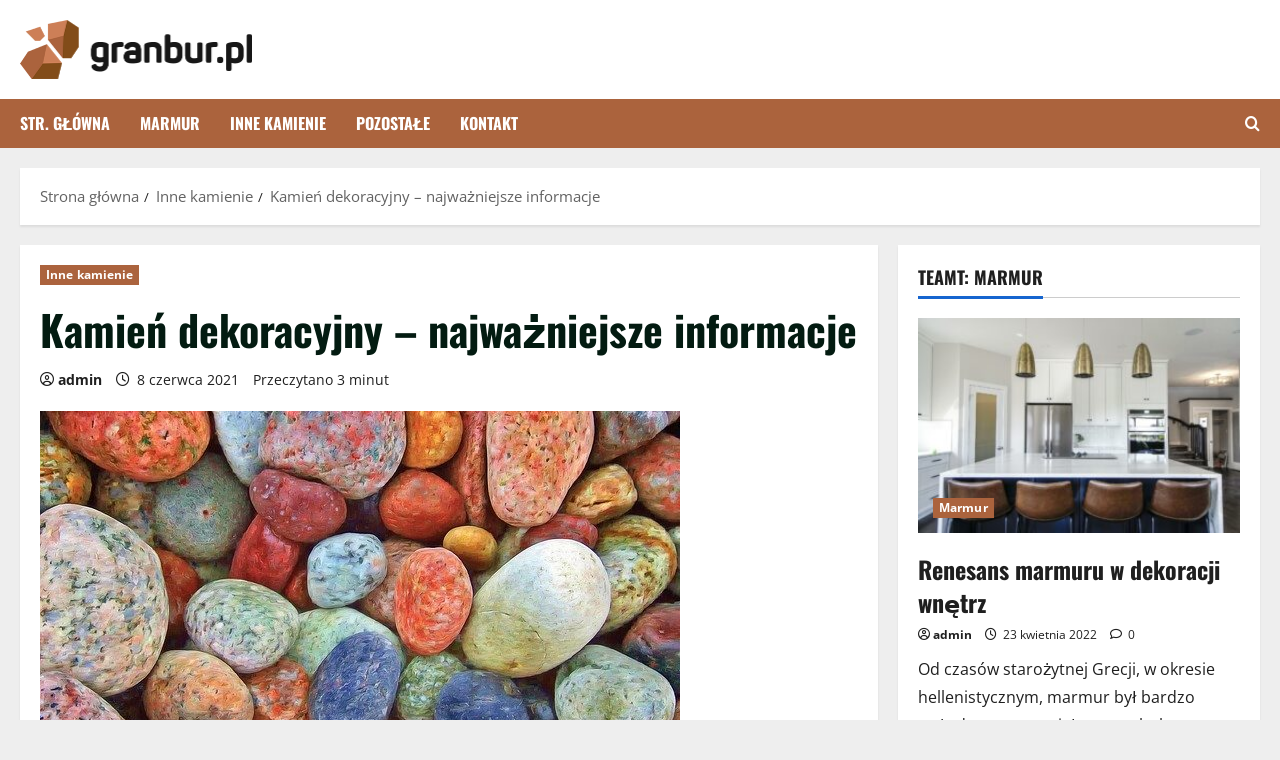

--- FILE ---
content_type: text/html; charset=UTF-8
request_url: https://www.granbur.pl/kamien-dekoracyjny-najwazniejsze-informacje/
body_size: 18489
content:
<!doctype html>
<html lang="pl-PL">

<head>
  <meta charset="UTF-8">
  <meta name="viewport" content="width=device-width, initial-scale=1">
  <link rel="profile" href="https://gmpg.org/xfn/11">

  <meta name='robots' content='index, follow, max-image-preview:large, max-snippet:-1, max-video-preview:-1' />

	<!-- This site is optimized with the Yoast SEO plugin v26.7 - https://yoast.com/wordpress/plugins/seo/ -->
	<title>Kamień dekoracyjny - najważniejsze informacje - granbur.pl</title>
	<link rel="canonical" href="https://www.granbur.pl/kamien-dekoracyjny-najwazniejsze-informacje/" />
	<meta property="og:locale" content="pl_PL" />
	<meta property="og:type" content="article" />
	<meta property="og:title" content="Kamień dekoracyjny - najważniejsze informacje - granbur.pl" />
	<meta property="og:description" content="Naturalne, szlachetne materiały kojarzą się z elegancją, dobrym gustem i luksusem. Z tego też powodu coraz częściej wykorzystywane" />
	<meta property="og:url" content="https://www.granbur.pl/kamien-dekoracyjny-najwazniejsze-informacje/" />
	<meta property="og:site_name" content="granbur.pl" />
	<meta property="article:published_time" content="2021-06-08T12:49:15+00:00" />
	<meta property="article:modified_time" content="2021-06-11T17:12:27+00:00" />
	<meta property="og:image" content="https://www.granbur.pl/wp-content/uploads/2020/11/3.jpg" />
	<meta property="og:image:width" content="640" />
	<meta property="og:image:height" content="426" />
	<meta property="og:image:type" content="image/jpeg" />
	<meta name="author" content="admin" />
	<meta name="twitter:card" content="summary_large_image" />
	<meta name="twitter:label1" content="Napisane przez" />
	<meta name="twitter:data1" content="admin" />
	<meta name="twitter:label2" content="Szacowany czas czytania" />
	<meta name="twitter:data2" content="2 minuty" />
	<script type="application/ld+json" class="yoast-schema-graph">{"@context":"https://schema.org","@graph":[{"@type":"Article","@id":"https://www.granbur.pl/kamien-dekoracyjny-najwazniejsze-informacje/#article","isPartOf":{"@id":"https://www.granbur.pl/kamien-dekoracyjny-najwazniejsze-informacje/"},"author":{"name":"admin","@id":"https://www.granbur.pl/#/schema/person/7cbbe0e954680ffbd92227d44849d7f0"},"headline":"Kamień dekoracyjny &#8211; najważniejsze informacje","datePublished":"2021-06-08T12:49:15+00:00","dateModified":"2021-06-11T17:12:27+00:00","mainEntityOfPage":{"@id":"https://www.granbur.pl/kamien-dekoracyjny-najwazniejsze-informacje/"},"wordCount":467,"publisher":{"@id":"https://www.granbur.pl/#organization"},"image":{"@id":"https://www.granbur.pl/kamien-dekoracyjny-najwazniejsze-informacje/#primaryimage"},"thumbnailUrl":"https://www.granbur.pl/wp-content/uploads/2020/11/3.jpg","articleSection":["Inne kamienie"],"inLanguage":"pl-PL"},{"@type":"WebPage","@id":"https://www.granbur.pl/kamien-dekoracyjny-najwazniejsze-informacje/","url":"https://www.granbur.pl/kamien-dekoracyjny-najwazniejsze-informacje/","name":"Kamień dekoracyjny - najważniejsze informacje - granbur.pl","isPartOf":{"@id":"https://www.granbur.pl/#website"},"primaryImageOfPage":{"@id":"https://www.granbur.pl/kamien-dekoracyjny-najwazniejsze-informacje/#primaryimage"},"image":{"@id":"https://www.granbur.pl/kamien-dekoracyjny-najwazniejsze-informacje/#primaryimage"},"thumbnailUrl":"https://www.granbur.pl/wp-content/uploads/2020/11/3.jpg","datePublished":"2021-06-08T12:49:15+00:00","dateModified":"2021-06-11T17:12:27+00:00","breadcrumb":{"@id":"https://www.granbur.pl/kamien-dekoracyjny-najwazniejsze-informacje/#breadcrumb"},"inLanguage":"pl-PL","potentialAction":[{"@type":"ReadAction","target":["https://www.granbur.pl/kamien-dekoracyjny-najwazniejsze-informacje/"]}]},{"@type":"ImageObject","inLanguage":"pl-PL","@id":"https://www.granbur.pl/kamien-dekoracyjny-najwazniejsze-informacje/#primaryimage","url":"https://www.granbur.pl/wp-content/uploads/2020/11/3.jpg","contentUrl":"https://www.granbur.pl/wp-content/uploads/2020/11/3.jpg","width":640,"height":426},{"@type":"BreadcrumbList","@id":"https://www.granbur.pl/kamien-dekoracyjny-najwazniejsze-informacje/#breadcrumb","itemListElement":[{"@type":"ListItem","position":1,"name":"Home","item":"https://www.granbur.pl/"},{"@type":"ListItem","position":2,"name":"Kamień dekoracyjny &#8211; najważniejsze informacje"}]},{"@type":"WebSite","@id":"https://www.granbur.pl/#website","url":"https://www.granbur.pl/","name":"granbur.pl","description":"Wszystko o kamieniarstwie i nie tylko","publisher":{"@id":"https://www.granbur.pl/#organization"},"potentialAction":[{"@type":"SearchAction","target":{"@type":"EntryPoint","urlTemplate":"https://www.granbur.pl/?s={search_term_string}"},"query-input":{"@type":"PropertyValueSpecification","valueRequired":true,"valueName":"search_term_string"}}],"inLanguage":"pl-PL"},{"@type":"Organization","@id":"https://www.granbur.pl/#organization","name":"granbur.pl","url":"https://www.granbur.pl/","logo":{"@type":"ImageObject","inLanguage":"pl-PL","@id":"https://www.granbur.pl/#/schema/logo/image/","url":"https://www.granbur.pl/wp-content/uploads/2022/01/4.png","contentUrl":"https://www.granbur.pl/wp-content/uploads/2022/01/4.png","width":465,"height":118,"caption":"granbur.pl"},"image":{"@id":"https://www.granbur.pl/#/schema/logo/image/"}},{"@type":"Person","@id":"https://www.granbur.pl/#/schema/person/7cbbe0e954680ffbd92227d44849d7f0","name":"admin","image":{"@type":"ImageObject","inLanguage":"pl-PL","@id":"https://www.granbur.pl/#/schema/person/image/","url":"https://secure.gravatar.com/avatar/c7b5b193ae9e48d3a06ccdeac9bddf2d9715f2605a4b041f209fe726c18fe240?s=96&d=mm&r=g","contentUrl":"https://secure.gravatar.com/avatar/c7b5b193ae9e48d3a06ccdeac9bddf2d9715f2605a4b041f209fe726c18fe240?s=96&d=mm&r=g","caption":"admin"},"url":"https://www.granbur.pl/author/admin/"}]}</script>
	<!-- / Yoast SEO plugin. -->


<link rel="alternate" type="application/rss+xml" title="granbur.pl &raquo; Kanał z wpisami" href="https://www.granbur.pl/feed/" />
<link rel="alternate" type="application/rss+xml" title="granbur.pl &raquo; Kanał z komentarzami" href="https://www.granbur.pl/comments/feed/" />
<link rel="alternate" title="oEmbed (JSON)" type="application/json+oembed" href="https://www.granbur.pl/wp-json/oembed/1.0/embed?url=https%3A%2F%2Fwww.granbur.pl%2Fkamien-dekoracyjny-najwazniejsze-informacje%2F" />
<link rel="alternate" title="oEmbed (XML)" type="text/xml+oembed" href="https://www.granbur.pl/wp-json/oembed/1.0/embed?url=https%3A%2F%2Fwww.granbur.pl%2Fkamien-dekoracyjny-najwazniejsze-informacje%2F&#038;format=xml" />
<style id='wp-img-auto-sizes-contain-inline-css' type='text/css'>
img:is([sizes=auto i],[sizes^="auto," i]){contain-intrinsic-size:3000px 1500px}
/*# sourceURL=wp-img-auto-sizes-contain-inline-css */
</style>
<link rel='stylesheet' id='morenews-font-oswald-css' href='https://www.granbur.pl/wp-content/themes/morenews/assets/fonts/css/oswald.css' type='text/css' media='all' />
<link rel='stylesheet' id='morenews-font-open-sans-css' href='https://www.granbur.pl/wp-content/themes/morenews/assets/fonts/css/open-sans.css' type='text/css' media='all' />
<style id='wp-emoji-styles-inline-css' type='text/css'>

	img.wp-smiley, img.emoji {
		display: inline !important;
		border: none !important;
		box-shadow: none !important;
		height: 1em !important;
		width: 1em !important;
		margin: 0 0.07em !important;
		vertical-align: -0.1em !important;
		background: none !important;
		padding: 0 !important;
	}
/*# sourceURL=wp-emoji-styles-inline-css */
</style>
<style id='wp-block-library-inline-css' type='text/css'>
:root{--wp-block-synced-color:#7a00df;--wp-block-synced-color--rgb:122,0,223;--wp-bound-block-color:var(--wp-block-synced-color);--wp-editor-canvas-background:#ddd;--wp-admin-theme-color:#007cba;--wp-admin-theme-color--rgb:0,124,186;--wp-admin-theme-color-darker-10:#006ba1;--wp-admin-theme-color-darker-10--rgb:0,107,160.5;--wp-admin-theme-color-darker-20:#005a87;--wp-admin-theme-color-darker-20--rgb:0,90,135;--wp-admin-border-width-focus:2px}@media (min-resolution:192dpi){:root{--wp-admin-border-width-focus:1.5px}}.wp-element-button{cursor:pointer}:root .has-very-light-gray-background-color{background-color:#eee}:root .has-very-dark-gray-background-color{background-color:#313131}:root .has-very-light-gray-color{color:#eee}:root .has-very-dark-gray-color{color:#313131}:root .has-vivid-green-cyan-to-vivid-cyan-blue-gradient-background{background:linear-gradient(135deg,#00d084,#0693e3)}:root .has-purple-crush-gradient-background{background:linear-gradient(135deg,#34e2e4,#4721fb 50%,#ab1dfe)}:root .has-hazy-dawn-gradient-background{background:linear-gradient(135deg,#faaca8,#dad0ec)}:root .has-subdued-olive-gradient-background{background:linear-gradient(135deg,#fafae1,#67a671)}:root .has-atomic-cream-gradient-background{background:linear-gradient(135deg,#fdd79a,#004a59)}:root .has-nightshade-gradient-background{background:linear-gradient(135deg,#330968,#31cdcf)}:root .has-midnight-gradient-background{background:linear-gradient(135deg,#020381,#2874fc)}:root{--wp--preset--font-size--normal:16px;--wp--preset--font-size--huge:42px}.has-regular-font-size{font-size:1em}.has-larger-font-size{font-size:2.625em}.has-normal-font-size{font-size:var(--wp--preset--font-size--normal)}.has-huge-font-size{font-size:var(--wp--preset--font-size--huge)}.has-text-align-center{text-align:center}.has-text-align-left{text-align:left}.has-text-align-right{text-align:right}.has-fit-text{white-space:nowrap!important}#end-resizable-editor-section{display:none}.aligncenter{clear:both}.items-justified-left{justify-content:flex-start}.items-justified-center{justify-content:center}.items-justified-right{justify-content:flex-end}.items-justified-space-between{justify-content:space-between}.screen-reader-text{border:0;clip-path:inset(50%);height:1px;margin:-1px;overflow:hidden;padding:0;position:absolute;width:1px;word-wrap:normal!important}.screen-reader-text:focus{background-color:#ddd;clip-path:none;color:#444;display:block;font-size:1em;height:auto;left:5px;line-height:normal;padding:15px 23px 14px;text-decoration:none;top:5px;width:auto;z-index:100000}html :where(.has-border-color){border-style:solid}html :where([style*=border-top-color]){border-top-style:solid}html :where([style*=border-right-color]){border-right-style:solid}html :where([style*=border-bottom-color]){border-bottom-style:solid}html :where([style*=border-left-color]){border-left-style:solid}html :where([style*=border-width]){border-style:solid}html :where([style*=border-top-width]){border-top-style:solid}html :where([style*=border-right-width]){border-right-style:solid}html :where([style*=border-bottom-width]){border-bottom-style:solid}html :where([style*=border-left-width]){border-left-style:solid}html :where(img[class*=wp-image-]){height:auto;max-width:100%}:where(figure){margin:0 0 1em}html :where(.is-position-sticky){--wp-admin--admin-bar--position-offset:var(--wp-admin--admin-bar--height,0px)}@media screen and (max-width:600px){html :where(.is-position-sticky){--wp-admin--admin-bar--position-offset:0px}}

/*# sourceURL=wp-block-library-inline-css */
</style><style id='global-styles-inline-css' type='text/css'>
:root{--wp--preset--aspect-ratio--square: 1;--wp--preset--aspect-ratio--4-3: 4/3;--wp--preset--aspect-ratio--3-4: 3/4;--wp--preset--aspect-ratio--3-2: 3/2;--wp--preset--aspect-ratio--2-3: 2/3;--wp--preset--aspect-ratio--16-9: 16/9;--wp--preset--aspect-ratio--9-16: 9/16;--wp--preset--color--black: #000000;--wp--preset--color--cyan-bluish-gray: #abb8c3;--wp--preset--color--white: #ffffff;--wp--preset--color--pale-pink: #f78da7;--wp--preset--color--vivid-red: #cf2e2e;--wp--preset--color--luminous-vivid-orange: #ff6900;--wp--preset--color--luminous-vivid-amber: #fcb900;--wp--preset--color--light-green-cyan: #7bdcb5;--wp--preset--color--vivid-green-cyan: #00d084;--wp--preset--color--pale-cyan-blue: #8ed1fc;--wp--preset--color--vivid-cyan-blue: #0693e3;--wp--preset--color--vivid-purple: #9b51e0;--wp--preset--gradient--vivid-cyan-blue-to-vivid-purple: linear-gradient(135deg,rgb(6,147,227) 0%,rgb(155,81,224) 100%);--wp--preset--gradient--light-green-cyan-to-vivid-green-cyan: linear-gradient(135deg,rgb(122,220,180) 0%,rgb(0,208,130) 100%);--wp--preset--gradient--luminous-vivid-amber-to-luminous-vivid-orange: linear-gradient(135deg,rgb(252,185,0) 0%,rgb(255,105,0) 100%);--wp--preset--gradient--luminous-vivid-orange-to-vivid-red: linear-gradient(135deg,rgb(255,105,0) 0%,rgb(207,46,46) 100%);--wp--preset--gradient--very-light-gray-to-cyan-bluish-gray: linear-gradient(135deg,rgb(238,238,238) 0%,rgb(169,184,195) 100%);--wp--preset--gradient--cool-to-warm-spectrum: linear-gradient(135deg,rgb(74,234,220) 0%,rgb(151,120,209) 20%,rgb(207,42,186) 40%,rgb(238,44,130) 60%,rgb(251,105,98) 80%,rgb(254,248,76) 100%);--wp--preset--gradient--blush-light-purple: linear-gradient(135deg,rgb(255,206,236) 0%,rgb(152,150,240) 100%);--wp--preset--gradient--blush-bordeaux: linear-gradient(135deg,rgb(254,205,165) 0%,rgb(254,45,45) 50%,rgb(107,0,62) 100%);--wp--preset--gradient--luminous-dusk: linear-gradient(135deg,rgb(255,203,112) 0%,rgb(199,81,192) 50%,rgb(65,88,208) 100%);--wp--preset--gradient--pale-ocean: linear-gradient(135deg,rgb(255,245,203) 0%,rgb(182,227,212) 50%,rgb(51,167,181) 100%);--wp--preset--gradient--electric-grass: linear-gradient(135deg,rgb(202,248,128) 0%,rgb(113,206,126) 100%);--wp--preset--gradient--midnight: linear-gradient(135deg,rgb(2,3,129) 0%,rgb(40,116,252) 100%);--wp--preset--font-size--small: 13px;--wp--preset--font-size--medium: 20px;--wp--preset--font-size--large: 36px;--wp--preset--font-size--x-large: 42px;--wp--preset--spacing--20: 0.44rem;--wp--preset--spacing--30: 0.67rem;--wp--preset--spacing--40: 1rem;--wp--preset--spacing--50: 1.5rem;--wp--preset--spacing--60: 2.25rem;--wp--preset--spacing--70: 3.38rem;--wp--preset--spacing--80: 5.06rem;--wp--preset--shadow--natural: 6px 6px 9px rgba(0, 0, 0, 0.2);--wp--preset--shadow--deep: 12px 12px 50px rgba(0, 0, 0, 0.4);--wp--preset--shadow--sharp: 6px 6px 0px rgba(0, 0, 0, 0.2);--wp--preset--shadow--outlined: 6px 6px 0px -3px rgb(255, 255, 255), 6px 6px rgb(0, 0, 0);--wp--preset--shadow--crisp: 6px 6px 0px rgb(0, 0, 0);}:root { --wp--style--global--content-size: 930px;--wp--style--global--wide-size: 1400px; }:where(body) { margin: 0; }.wp-site-blocks > .alignleft { float: left; margin-right: 2em; }.wp-site-blocks > .alignright { float: right; margin-left: 2em; }.wp-site-blocks > .aligncenter { justify-content: center; margin-left: auto; margin-right: auto; }:where(.wp-site-blocks) > * { margin-block-start: 24px; margin-block-end: 0; }:where(.wp-site-blocks) > :first-child { margin-block-start: 0; }:where(.wp-site-blocks) > :last-child { margin-block-end: 0; }:root { --wp--style--block-gap: 24px; }:root :where(.is-layout-flow) > :first-child{margin-block-start: 0;}:root :where(.is-layout-flow) > :last-child{margin-block-end: 0;}:root :where(.is-layout-flow) > *{margin-block-start: 24px;margin-block-end: 0;}:root :where(.is-layout-constrained) > :first-child{margin-block-start: 0;}:root :where(.is-layout-constrained) > :last-child{margin-block-end: 0;}:root :where(.is-layout-constrained) > *{margin-block-start: 24px;margin-block-end: 0;}:root :where(.is-layout-flex){gap: 24px;}:root :where(.is-layout-grid){gap: 24px;}.is-layout-flow > .alignleft{float: left;margin-inline-start: 0;margin-inline-end: 2em;}.is-layout-flow > .alignright{float: right;margin-inline-start: 2em;margin-inline-end: 0;}.is-layout-flow > .aligncenter{margin-left: auto !important;margin-right: auto !important;}.is-layout-constrained > .alignleft{float: left;margin-inline-start: 0;margin-inline-end: 2em;}.is-layout-constrained > .alignright{float: right;margin-inline-start: 2em;margin-inline-end: 0;}.is-layout-constrained > .aligncenter{margin-left: auto !important;margin-right: auto !important;}.is-layout-constrained > :where(:not(.alignleft):not(.alignright):not(.alignfull)){max-width: var(--wp--style--global--content-size);margin-left: auto !important;margin-right: auto !important;}.is-layout-constrained > .alignwide{max-width: var(--wp--style--global--wide-size);}body .is-layout-flex{display: flex;}.is-layout-flex{flex-wrap: wrap;align-items: center;}.is-layout-flex > :is(*, div){margin: 0;}body .is-layout-grid{display: grid;}.is-layout-grid > :is(*, div){margin: 0;}body{padding-top: 0px;padding-right: 0px;padding-bottom: 0px;padding-left: 0px;}a:where(:not(.wp-element-button)){text-decoration: none;}:root :where(.wp-element-button, .wp-block-button__link){background-color: #32373c;border-radius: 0;border-width: 0;color: #fff;font-family: inherit;font-size: inherit;font-style: inherit;font-weight: inherit;letter-spacing: inherit;line-height: inherit;padding-top: calc(0.667em + 2px);padding-right: calc(1.333em + 2px);padding-bottom: calc(0.667em + 2px);padding-left: calc(1.333em + 2px);text-decoration: none;text-transform: inherit;}.has-black-color{color: var(--wp--preset--color--black) !important;}.has-cyan-bluish-gray-color{color: var(--wp--preset--color--cyan-bluish-gray) !important;}.has-white-color{color: var(--wp--preset--color--white) !important;}.has-pale-pink-color{color: var(--wp--preset--color--pale-pink) !important;}.has-vivid-red-color{color: var(--wp--preset--color--vivid-red) !important;}.has-luminous-vivid-orange-color{color: var(--wp--preset--color--luminous-vivid-orange) !important;}.has-luminous-vivid-amber-color{color: var(--wp--preset--color--luminous-vivid-amber) !important;}.has-light-green-cyan-color{color: var(--wp--preset--color--light-green-cyan) !important;}.has-vivid-green-cyan-color{color: var(--wp--preset--color--vivid-green-cyan) !important;}.has-pale-cyan-blue-color{color: var(--wp--preset--color--pale-cyan-blue) !important;}.has-vivid-cyan-blue-color{color: var(--wp--preset--color--vivid-cyan-blue) !important;}.has-vivid-purple-color{color: var(--wp--preset--color--vivid-purple) !important;}.has-black-background-color{background-color: var(--wp--preset--color--black) !important;}.has-cyan-bluish-gray-background-color{background-color: var(--wp--preset--color--cyan-bluish-gray) !important;}.has-white-background-color{background-color: var(--wp--preset--color--white) !important;}.has-pale-pink-background-color{background-color: var(--wp--preset--color--pale-pink) !important;}.has-vivid-red-background-color{background-color: var(--wp--preset--color--vivid-red) !important;}.has-luminous-vivid-orange-background-color{background-color: var(--wp--preset--color--luminous-vivid-orange) !important;}.has-luminous-vivid-amber-background-color{background-color: var(--wp--preset--color--luminous-vivid-amber) !important;}.has-light-green-cyan-background-color{background-color: var(--wp--preset--color--light-green-cyan) !important;}.has-vivid-green-cyan-background-color{background-color: var(--wp--preset--color--vivid-green-cyan) !important;}.has-pale-cyan-blue-background-color{background-color: var(--wp--preset--color--pale-cyan-blue) !important;}.has-vivid-cyan-blue-background-color{background-color: var(--wp--preset--color--vivid-cyan-blue) !important;}.has-vivid-purple-background-color{background-color: var(--wp--preset--color--vivid-purple) !important;}.has-black-border-color{border-color: var(--wp--preset--color--black) !important;}.has-cyan-bluish-gray-border-color{border-color: var(--wp--preset--color--cyan-bluish-gray) !important;}.has-white-border-color{border-color: var(--wp--preset--color--white) !important;}.has-pale-pink-border-color{border-color: var(--wp--preset--color--pale-pink) !important;}.has-vivid-red-border-color{border-color: var(--wp--preset--color--vivid-red) !important;}.has-luminous-vivid-orange-border-color{border-color: var(--wp--preset--color--luminous-vivid-orange) !important;}.has-luminous-vivid-amber-border-color{border-color: var(--wp--preset--color--luminous-vivid-amber) !important;}.has-light-green-cyan-border-color{border-color: var(--wp--preset--color--light-green-cyan) !important;}.has-vivid-green-cyan-border-color{border-color: var(--wp--preset--color--vivid-green-cyan) !important;}.has-pale-cyan-blue-border-color{border-color: var(--wp--preset--color--pale-cyan-blue) !important;}.has-vivid-cyan-blue-border-color{border-color: var(--wp--preset--color--vivid-cyan-blue) !important;}.has-vivid-purple-border-color{border-color: var(--wp--preset--color--vivid-purple) !important;}.has-vivid-cyan-blue-to-vivid-purple-gradient-background{background: var(--wp--preset--gradient--vivid-cyan-blue-to-vivid-purple) !important;}.has-light-green-cyan-to-vivid-green-cyan-gradient-background{background: var(--wp--preset--gradient--light-green-cyan-to-vivid-green-cyan) !important;}.has-luminous-vivid-amber-to-luminous-vivid-orange-gradient-background{background: var(--wp--preset--gradient--luminous-vivid-amber-to-luminous-vivid-orange) !important;}.has-luminous-vivid-orange-to-vivid-red-gradient-background{background: var(--wp--preset--gradient--luminous-vivid-orange-to-vivid-red) !important;}.has-very-light-gray-to-cyan-bluish-gray-gradient-background{background: var(--wp--preset--gradient--very-light-gray-to-cyan-bluish-gray) !important;}.has-cool-to-warm-spectrum-gradient-background{background: var(--wp--preset--gradient--cool-to-warm-spectrum) !important;}.has-blush-light-purple-gradient-background{background: var(--wp--preset--gradient--blush-light-purple) !important;}.has-blush-bordeaux-gradient-background{background: var(--wp--preset--gradient--blush-bordeaux) !important;}.has-luminous-dusk-gradient-background{background: var(--wp--preset--gradient--luminous-dusk) !important;}.has-pale-ocean-gradient-background{background: var(--wp--preset--gradient--pale-ocean) !important;}.has-electric-grass-gradient-background{background: var(--wp--preset--gradient--electric-grass) !important;}.has-midnight-gradient-background{background: var(--wp--preset--gradient--midnight) !important;}.has-small-font-size{font-size: var(--wp--preset--font-size--small) !important;}.has-medium-font-size{font-size: var(--wp--preset--font-size--medium) !important;}.has-large-font-size{font-size: var(--wp--preset--font-size--large) !important;}.has-x-large-font-size{font-size: var(--wp--preset--font-size--x-large) !important;}
/*# sourceURL=global-styles-inline-css */
</style>

<link rel='stylesheet' id='aft-icons-css' href='https://www.granbur.pl/wp-content/themes/morenews/assets/icons/style.css?ver=6.9' type='text/css' media='all' />
<link rel='stylesheet' id='bootstrap-css' href='https://www.granbur.pl/wp-content/themes/morenews/assets/bootstrap/css/bootstrap.min.css?ver=6.9' type='text/css' media='all' />
<link rel='stylesheet' id='slick-css' href='https://www.granbur.pl/wp-content/themes/morenews/assets/slick/css/slick.min.css?ver=6.9' type='text/css' media='all' />
<link rel='stylesheet' id='sidr-css' href='https://www.granbur.pl/wp-content/themes/morenews/assets/sidr/css/jquery.sidr.dark.css?ver=6.9' type='text/css' media='all' />
<link rel='stylesheet' id='magnific-popup-css' href='https://www.granbur.pl/wp-content/themes/morenews/assets/magnific-popup/magnific-popup.css?ver=6.9' type='text/css' media='all' />
<link rel='stylesheet' id='morenews-style-css' href='https://www.granbur.pl/wp-content/themes/morenews/style.min.css?ver=3.8.11' type='text/css' media='all' />
<style id='morenews-style-inline-css' type='text/css'>
body.aft-dark-mode #sidr,body.aft-dark-mode,body.aft-dark-mode.custom-background,body.aft-dark-mode #af-preloader{background-color:#000000;} body.aft-default-mode #sidr,body.aft-default-mode #af-preloader,body.aft-default-mode{background-color:#eeeeee;} .frm_style_formidable-style.with_frm_style .frm_compact .frm_dropzone.dz-clickable .dz-message,.frm_style_formidable-style.with_frm_style input[type=submit],.frm_style_formidable-style.with_frm_style .frm_submit input[type=button],.frm_style_formidable-style.with_frm_style .frm_submit button,.frm_form_submit_style,.frm_style_formidable-style.with_frm_style .frm-edit-page-btn,.woocommerce #respond input#submit.disabled,.woocommerce #respond input#submit:disabled,.woocommerce #respond input#submit:disabled[disabled],.woocommerce a.button.disabled,.woocommerce a.button:disabled,.woocommerce a.button:disabled[disabled],.woocommerce button.button.disabled,.woocommerce button.button:disabled,.woocommerce button.button:disabled[disabled],.woocommerce input.button.disabled,.woocommerce input.button:disabled,.woocommerce input.button:disabled[disabled],.woocommerce #respond input#submit,.woocommerce a.button,.woocommerce button.button,.woocommerce input.button,.woocommerce #respond input#submit.alt,.woocommerce a.button.alt,.woocommerce button.button.alt,.woocommerce input.button.alt,.woocommerce-account .addresses .title .edit,:root .wc-block-featured-product__link :where(.wp-element-button,.wp-block-button__link),:root .wc-block-featured-category__link :where(.wp-element-button,.wp-block-button__link),hustle-button,button.wc-block-mini-cart__button,.wc-block-checkout .wp-block-button__link,.wp-block-button.wc-block-components-product-button .wp-block-button__link,.wc-block-grid__product-add-to-cart.wp-block-button .wp-block-button__link,body .wc-block-components-button,.wc-block-grid .wp-block-button__link,.woocommerce-notices-wrapper .button,body .woocommerce-notices-wrapper .button:hover,body.woocommerce .single_add_to_cart_button.button:hover,body.woocommerce a.button.add_to_cart_button:hover,.widget-title-fill-and-border .morenews-widget .wp-block-search__label,.widget-title-fill-and-border .morenews-widget .wp-block-group .wp-block-heading,.widget-title-fill-and-no-border .morenews-widget .wp-block-search__label,.widget-title-fill-and-no-border .morenews-widget .wp-block-group .wp-block-heading,.widget-title-fill-and-border .wp_post_author_widget .widget-title .header-after,.widget-title-fill-and-border .widget-title .heading-line,.widget-title-fill-and-border .aft-posts-tabs-panel .nav-tabs>li>a.active,.widget-title-fill-and-border .aft-main-banner-wrapper .widget-title .heading-line ,.widget-title-fill-and-no-border .wp_post_author_widget .widget-title .header-after,.widget-title-fill-and-no-border .widget-title .heading-line,.widget-title-fill-and-no-border .aft-posts-tabs-panel .nav-tabs>li>a.active,.widget-title-fill-and-no-border .aft-main-banner-wrapper .widget-title .heading-line,a.sidr-class-sidr-button-close,body.widget-title-border-bottom .header-after1 .heading-line-before,body.widget-title-border-bottom .widget-title .heading-line-before,.widget-title-border-center .morenews-widget .wp-block-search__label::after,.widget-title-border-center .morenews-widget .wp-block-group .wp-block-heading::after,.widget-title-border-center .wp_post_author_widget .widget-title .heading-line-before,.widget-title-border-center .aft-posts-tabs-panel .nav-tabs>li>a.active::after,.widget-title-border-center .wp_post_author_widget .widget-title .header-after::after,.widget-title-border-center .widget-title .heading-line-after,.widget-title-border-bottom .morenews-widget .wp-block-search__label::after,.widget-title-border-bottom .morenews-widget .wp-block-group .wp-block-heading::after,.widget-title-border-bottom .heading-line::before,.widget-title-border-bottom .wp-post-author-wrap .header-after::before,.widget-title-border-bottom .aft-posts-tabs-panel .nav-tabs>li>a.active span::after,.aft-dark-mode .is-style-fill a.wp-block-button__link:not(.has-background),.aft-default-mode .is-style-fill a.wp-block-button__link:not(.has-background),#reading-progress-bar,a.comment-reply-link,body.aft-default-mode .reply a,body.aft-dark-mode .reply a,.aft-popular-taxonomies-lists span::before ,#loader-wrapper div,span.heading-line::before,.wp-post-author-wrap .header-after::before,body.aft-dark-mode input[type="button"],body.aft-dark-mode input[type="reset"],body.aft-dark-mode input[type="submit"],body.aft-dark-mode .inner-suscribe input[type=submit],body.aft-default-mode input[type="button"],body.aft-default-mode input[type="reset"],body.aft-default-mode input[type="submit"],body.aft-default-mode .inner-suscribe input[type=submit],.woocommerce-product-search button[type="submit"],input.search-submit,.wp-block-search__button,.af-youtube-slider .af-video-wrap .af-bg-play i,.af-youtube-video-list .entry-header-yt-video-wrapper .af-yt-video-play i,.af-post-format i,body .btn-style1 a:visited,body .btn-style1 a,body span.post-page-numbers.current,body .morenews-pagination .nav-links .page-numbers.current,body #scroll-up,button,a.author-button.primary,.morenews-reaction-button .reaction-percentage,h3.morenews-subtitle:after,body article.sticky .read-single:before,.aft-readmore-wrapper a.aft-readmore:hover,body.aft-dark-mode .aft-readmore-wrapper a.aft-readmore:hover,footer.site-footer .aft-readmore-wrapper a.aft-readmore:hover,.aft-readmore-wrapper a.aft-readmore:hover,body .trending-posts-vertical .trending-no{background-color:#ab633d;} div.wpforms-container-full button[type=submit]:hover,div.wpforms-container-full button[type=submit]:not(:hover):not(:active){background-color:#ab633d !important;} .grid-design-texts-over-image .aft-readmore-wrapper a.aft-readmore:hover,.aft-readmore-wrapper a.aft-readmore:hover,body.aft-dark-mode .aft-readmore-wrapper a.aft-readmore:hover,body.aft-default-mode .aft-readmore-wrapper a.aft-readmore:hover,a.author-button.primary,.morenews-post-badge,body.single .entry-header .aft-post-excerpt-and-meta .post-excerpt,body.aft-dark-mode.single span.tags-links a:hover,.morenews-pagination .nav-links .page-numbers.current,.aft-readmore-wrapper a.aft-readmore:hover,p.awpa-more-posts a:hover,.wp-post-author-meta .wp-post-author-meta-more-posts a.awpa-more-posts:hover{border-color:#ab633d;} body:not(.rtl) .aft-popular-taxonomies-lists span::after{border-left-color:#ab633d;} body.rtl .aft-popular-taxonomies-lists span::after{border-right-color:#ab633d;} .widget-title-fill-and-no-border .morenews-widget .wp-block-search__label::after,.widget-title-fill-and-no-border .morenews-widget .wp-block-group .wp-block-heading::after,.widget-title-fill-and-no-border .aft-posts-tabs-panel .nav-tabs>li a.active::after,.widget-title-fill-and-no-border .morenews-widget .widget-title::before,.widget-title-fill-and-no-border .morenews-customizer .widget-title::before{border-top-color:#ab633d;} .woocommerce div.product .woocommerce-tabs ul.tabs li.active,#scroll-up::after,.aft-dark-mode #loader,.aft-default-mode #loader{border-bottom-color:#ab633d;} footer.site-footer .wp-calendar-nav a:hover,footer.site-footer .wp-block-latest-comments__comment-meta a:hover,.aft-dark-mode .tagcloud a:hover,.aft-dark-mode .widget ul.menu >li a:hover,.aft-dark-mode .widget > ul > li a:hover,.banner-exclusive-posts-wrapper a:hover,.list-style .read-title h3 a:hover,.grid-design-default .read-title h3 a:hover,body.aft-dark-mode .banner-exclusive-posts-wrapper a:hover,body.aft-dark-mode .banner-exclusive-posts-wrapper a:visited:hover,body.aft-default-mode .banner-exclusive-posts-wrapper a:hover,body.aft-default-mode .banner-exclusive-posts-wrapper a:visited:hover,body.wp-post-author-meta .awpa-display-name a:hover,.widget_text a ,.post-description a:not(.aft-readmore),.post-description a:not(.aft-readmore):visited,.wp_post_author_widget .wp-post-author-meta .awpa-display-name a:hover,.wp-post-author-meta .wp-post-author-meta-more-posts a.awpa-more-posts:hover,body.aft-default-mode .af-breadcrumbs a:hover,body.aft-dark-mode .af-breadcrumbs a:hover,body .wp-block-latest-comments li.wp-block-latest-comments__comment a:hover,body .site-footer .color-pad .read-title h3 a:hover,body.aft-dark-mode #secondary .morenews-widget ul[class*="wp-block-"] a:hover,body.aft-dark-mode #secondary .morenews-widget ol[class*="wp-block-"] a:hover,body.aft-dark-mode a.post-edit-link:hover,body.aft-default-mode #secondary .morenews-widget ul[class*="wp-block-"] a:hover,body.aft-default-mode #secondary .morenews-widget ol[class*="wp-block-"] a:hover,body.aft-default-mode a.post-edit-link:hover,body.aft-default-mode #secondary .widget > ul > li a:hover,body.aft-default-mode footer.comment-meta a:hover,body.aft-dark-mode footer.comment-meta a:hover,body.aft-default-mode .comment-form a:hover,body.aft-dark-mode .comment-form a:hover,body.aft-dark-mode .entry-content > .wp-block-tag-cloud a:not(.has-text-color):hover,body.aft-default-mode .entry-content > .wp-block-tag-cloud a:not(.has-text-color):hover,body.aft-dark-mode .entry-content .wp-block-archives-list.wp-block-archives a:not(.has-text-color):hover,body.aft-default-mode .entry-content .wp-block-archives-list.wp-block-archives a:not(.has-text-color):hover,body.aft-dark-mode .entry-content .wp-block-latest-posts a:not(.has-text-color):hover,body.aft-dark-mode .entry-content .wp-block-categories-list.wp-block-categories a:not(.has-text-color):hover,body.aft-default-mode .entry-content .wp-block-latest-posts a:not(.has-text-color):hover,body.aft-default-mode .entry-content .wp-block-categories-list.wp-block-categories a:not(.has-text-color):hover,.aft-default-mode .wp-block-archives-list.wp-block-archives a:not(.has-text-color):hover,.aft-default-mode .wp-block-latest-posts a:not(.has-text-color):hover,.aft-default-mode .wp-block-categories-list.wp-block-categories a:not(.has-text-color):hover,.aft-default-mode .wp-block-latest-comments li.wp-block-latest-comments__comment a:hover,.aft-dark-mode .wp-block-archives-list.wp-block-archives a:not(.has-text-color):hover,.aft-dark-mode .wp-block-latest-posts a:not(.has-text-color):hover,.aft-dark-mode .wp-block-categories-list.wp-block-categories a:not(.has-text-color):hover,.aft-dark-mode .wp-block-latest-comments li.wp-block-latest-comments__comment a:hover,body.aft-dark-mode .morenews-pagination .nav-links a.page-numbers:hover,body.aft-default-mode .morenews-pagination .nav-links a.page-numbers:hover,body.aft-default-mode .aft-popular-taxonomies-lists ul li a:hover ,body.aft-dark-mode .aft-popular-taxonomies-lists ul li a:hover,body.aft-dark-mode .wp-calendar-nav a,body .entry-content > .wp-block-heading:not(.has-link-color):not(.wp-block-post-title) a,body .entry-content > ul a,body .entry-content > ol a,body .entry-content > p:not(.has-link-color) a ,body.aft-default-mode p.logged-in-as a,body.aft-dark-mode p.logged-in-as a,body.aft-dark-mode .woocommerce-loop-product__title:hover,body.aft-default-mode .woocommerce-loop-product__title:hover,a:hover,p a,.stars a:active,.stars a:focus,.morenews-widget.widget_text a,a.author-website:hover,.author-box-content a.author-posts-link:hover,body .morenews-sponsor a,body .morenews-source a,body.aft-default-mode .wp-block-latest-comments li.wp-block-latest-comments__comment a:hover,body.aft-dark-mode .wp-block-latest-comments li.wp-block-latest-comments__comment a:hover,.entry-content .wp-block-latest-comments a:not(.has-text-color):hover,.wc-block-grid__product .wc-block-grid__product-link:focus,body.aft-default-mode .entry-content .wp-block-heading:not(.has-link-color):not(.wp-block-post-title) a,body.aft-dark-mode .entry-content .wp-block-heading:not(.has-link-color):not(.wp-block-post-title) a,body.aft-default-mode .comment-content a,body.aft-dark-mode .comment-content a,body.aft-default-mode .post-excerpt a,body.aft-dark-mode .post-excerpt a,body.aft-default-mode .wp-block-tag-cloud a:hover,body.aft-default-mode .tagcloud a:hover,body.aft-default-mode.single span.tags-links a:hover,body.aft-default-mode p.awpa-more-posts a:hover,body.aft-default-mode p.awpa-website a:hover ,body.aft-default-mode .wp-post-author-meta h4 a:hover,body.aft-default-mode .widget ul.menu >li a:hover,body.aft-default-mode .widget > ul > li a:hover,body.aft-default-mode .nav-links a:hover,body.aft-default-mode ul.trail-items li a:hover,body.aft-dark-mode .wp-block-tag-cloud a:hover,body.aft-dark-mode .tagcloud a:hover,body.aft-dark-mode.single span.tags-links a:hover,body.aft-dark-mode p.awpa-more-posts a:hover,body.aft-dark-mode p.awpa-website a:hover ,body.aft-dark-mode .widget ul.menu >li a:hover,body.aft-dark-mode .nav-links a:hover,body.aft-dark-mode ul.trail-items li a:hover{color:#ab633d;} @media only screen and (min-width:992px){body.aft-default-mode .morenews-header .main-navigation .menu-desktop > ul > li:hover > a:before,body.aft-default-mode .morenews-header .main-navigation .menu-desktop > ul > li.current-menu-item > a:before{background-color:#ab633d;} } .woocommerce-product-search button[type="submit"],input.search-submit{background-color:#ab633d;} .aft-dark-mode .entry-content a:hover,.aft-dark-mode .entry-content a:focus,.aft-dark-mode .entry-content a:active,.wp-calendar-nav a,#wp-calendar tbody td a,body.aft-dark-mode #wp-calendar tbody td#today,body.aft-default-mode #wp-calendar tbody td#today,body.aft-default-mode .entry-content .wp-block-heading:not(.has-link-color):not(.wp-block-post-title) a,body.aft-dark-mode .entry-content .wp-block-heading:not(.has-link-color):not(.wp-block-post-title) a,body .entry-content > ul a,body .entry-content > ul a:visited,body .entry-content > ol a,body .entry-content > ol a:visited,body .entry-content > p:not(.has-link-color) a,body .entry-content > p:not(.has-link-color) a:visited{color:#ab633d;} .woocommerce-product-search button[type="submit"],input.search-submit,body.single span.tags-links a:hover,body .entry-content .wp-block-heading:not(.has-link-color):not(.wp-block-post-title) a,body .entry-content > ul a,body .entry-content > ul a:visited,body .entry-content > ol a,body .entry-content > ol a:visited,body .entry-content > p:not(.has-link-color) a,body .entry-content > p:not(.has-link-color) a:visited{border-color:#ab633d;} @media only screen and (min-width:993px){.main-navigation .menu-desktop > li.current-menu-item::after,.main-navigation .menu-desktop > ul > li.current-menu-item::after,.main-navigation .menu-desktop > li::after,.main-navigation .menu-desktop > ul > li::after{background-color:#ab633d;} } .site-branding .site-title{font-family:'Oswald','Noto Sans','Noto Sans CJK SC','Noto Sans JP','Noto Sans KR',system-ui,-apple-system,'Segoe UI',Roboto,'Helvetica Neue',Arial,sans-serif,'Apple Color Emoji','Segoe UI Emoji','Segoe UI Symbol';} body,button,input,select,optgroup,.cat-links li a,.min-read,.af-social-contacts .social-widget-menu .screen-reader-text,textarea{font-family:'Open Sans','Noto Sans','Noto Sans CJK SC','Noto Sans JP','Noto Sans KR',system-ui,-apple-system,'Segoe UI',Roboto,'Helvetica Neue',Arial,sans-serif,'Apple Color Emoji','Segoe UI Emoji','Segoe UI Symbol';} .wp-block-tag-cloud a,.tagcloud a,body span.hustle-title,.wp-block-blockspare-blockspare-tabs .bs-tabs-title-list li a.bs-tab-title,.navigation.post-navigation .nav-links a,div.custom-menu-link > a,.exclusive-posts .exclusive-now span,.aft-popular-taxonomies-lists span,.exclusive-posts a,.aft-posts-tabs-panel .nav-tabs>li>a,.widget-title-border-bottom .aft-posts-tabs-panel .nav-tabs>li>a,.nav-tabs>li,.widget ul ul li,.widget ul.menu >li ,.widget > ul > li,.wp-block-search__label,.wp-block-latest-posts.wp-block-latest-posts__list li,.wp-block-latest-comments li.wp-block-latest-comments__comment,.wp-block-group ul li a,.main-navigation ul li a,h1,h2,h3,h4,h5,h6{font-family:'Oswald','Noto Sans','Noto Sans CJK SC','Noto Sans JP','Noto Sans KR',system-ui,-apple-system,'Segoe UI',Roboto,'Helvetica Neue',Arial,sans-serif,'Apple Color Emoji','Segoe UI Emoji','Segoe UI Symbol';} .container-wrapper .elementor{max-width:100%;} .full-width-content .elementor-section-stretched,.align-content-left .elementor-section-stretched,.align-content-right .elementor-section-stretched{max-width:100%;left:0 !important;}
/*# sourceURL=morenews-style-inline-css */
</style>
<script type="text/javascript" src="https://www.granbur.pl/wp-includes/js/jquery/jquery.min.js?ver=3.7.1" id="jquery-core-js"></script>
<script type="text/javascript" src="https://www.granbur.pl/wp-includes/js/jquery/jquery-migrate.min.js?ver=3.4.1" id="jquery-migrate-js"></script>
<script type="text/javascript" src="https://www.granbur.pl/wp-content/themes/morenews/assets/jquery.cookie.js?ver=6.9" id="jquery-cookie-js"></script>
<script type="text/javascript" src="https://www.granbur.pl/wp-content/themes/morenews/assets/background-script.js?ver=3.8.11" id="morenews-background-script-js"></script>
<link rel="https://api.w.org/" href="https://www.granbur.pl/wp-json/" /><link rel="alternate" title="JSON" type="application/json" href="https://www.granbur.pl/wp-json/wp/v2/posts/1207" /><link rel="EditURI" type="application/rsd+xml" title="RSD" href="https://www.granbur.pl/xmlrpc.php?rsd" />
<meta name="generator" content="WordPress 6.9" />
<link rel='shortlink' href='https://www.granbur.pl/?p=1207' />
		<script>
			var jabvfcr = {
				selector: "DIV.site-info &gt; DIV.container-wrapper &gt; DIV.af-container-row &gt; DIV.col-1.color-pad",
				manipulation: "html",
				html: 'Copyright by granbur.pl'
			};
		</script>
		    <style type="text/css">
      .site-title,
      .site-description {
        position: absolute;
        clip: rect(1px, 1px, 1px, 1px);
        display: none;
      }

          </style>
<link rel="icon" href="https://www.granbur.pl/wp-content/uploads/2022/01/cropped-4fav-32x32.png" sizes="32x32" />
<link rel="icon" href="https://www.granbur.pl/wp-content/uploads/2022/01/cropped-4fav-192x192.png" sizes="192x192" />
<link rel="apple-touch-icon" href="https://www.granbur.pl/wp-content/uploads/2022/01/cropped-4fav-180x180.png" />
<meta name="msapplication-TileImage" content="https://www.granbur.pl/wp-content/uploads/2022/01/cropped-4fav-270x270.png" />
		<style type="text/css" id="wp-custom-css">
			.header-layout-side .af-middle-header { background:#fff !important;}
.header-layout-side .af-bottom-head-nav, .header-layout-side .af-middle-container { text-align: center;}
.header-layout-side .af-middle-container .logo { width: auto;	display: inline-block; margin: 0 auto;}
.exclusive-posts .exclusive-now, .read-img .trending-no, .trending-posts-vertical .trending-no, .af-cat-widget-carousel a.morenews-categories.category-color-1, div#main-navigation-bar { background: #ab633d;}
.logo img.custom-logo { max-width: 232px;}
body { line-height: 1.8;}
		</style>
		</head>

<body class="wp-singular post-template-default single single-post postid-1207 single-format-standard wp-custom-logo wp-embed-responsive wp-theme-morenews  aft-sticky-header aft-default-mode aft-header-layout-side header-image-default widget-title-border-bottom default-content-layout single-content-mode-default single-post-title-boxed align-content-left af-wide-layout">
  
  
  <div id="page" class="site af-whole-wrapper">
    <a class="skip-link screen-reader-text" href="#content">Przejdź do treści</a>

    
    <header id="masthead" class="header-layout-side morenews-header">
      <div class="af-middle-header " >
  <div class="container-wrapper">

        <div class="af-middle-container">
      <div class="logo">
            <div class="site-branding ">
      <a href="https://www.granbur.pl/" class="custom-logo-link" rel="home"><img width="465" height="118" src="https://www.granbur.pl/wp-content/uploads/2022/01/4.png" class="custom-logo" alt="granbur.pl" decoding="async" fetchpriority="high" srcset="https://www.granbur.pl/wp-content/uploads/2022/01/4.png 465w, https://www.granbur.pl/wp-content/uploads/2022/01/4-300x76.png 300w" sizes="(max-width: 465px) 100vw, 465px" /></a>        <p class="site-title font-family-1">
          <a href="https://www.granbur.pl/" class="site-title-anchor" rel="home">granbur.pl</a>
        </p>
      
              <p class="site-description">Wszystko o kamieniarstwie i nie tylko</p>
          </div>

          </div>
          </div>
  </div>
</div>
<div id="main-navigation-bar" class="af-bottom-header">
  <div class="container-wrapper">
    <div class="bottom-bar-flex">
      <div class="offcanvas-navigaiton">
                <div class="af-bottom-head-nav">
              <div class="navigation-container">
      <nav class="main-navigation clearfix">

        <span class="toggle-menu" >
          <a href="#" role="button" class="aft-void-menu" aria-controls="primary-menu" aria-expanded="false">
            <span class="screen-reader-text">
              Menu główne            </span>
            <i class="ham"></i>
          </a>
        </span>


        <div class="menu main-menu menu-desktop show-menu-border"><ul id="primary-menu" class="menu"><li id="menu-item-1365" class="menu-item menu-item-type-post_type menu-item-object-page menu-item-1365"><a href="https://www.granbur.pl/home-1/">Str. Główna</a></li>
<li id="menu-item-1366" class="menu-item menu-item-type-taxonomy menu-item-object-category menu-item-1366"><a href="https://www.granbur.pl/category/marmur/">Marmur</a></li>
<li id="menu-item-1367" class="menu-item menu-item-type-taxonomy menu-item-object-category current-post-ancestor current-menu-parent current-post-parent menu-item-1367"><a href="https://www.granbur.pl/category/inne-kamienie/">Inne kamienie</a></li>
<li id="menu-item-1411" class="menu-item menu-item-type-taxonomy menu-item-object-category menu-item-1411"><a href="https://www.granbur.pl/category/pozostale/">Pozostałe</a></li>
<li id="menu-item-1380" class="menu-item menu-item-type-post_type menu-item-object-page menu-item-1380"><a href="https://www.granbur.pl/kontakt/">Kontakt</a></li>
</ul></div>      </nav>
    </div>


          </div>
      </div>
      <div class="search-watch">
                  <div class="af-search-wrap">
      <div class="search-overlay" aria-label="Otwórz formularz wyszukiwania">
        <a href="#" title="Search" class="search-icon" aria-label="Otwórz formularz wyszukiwania">
          <i class="fa fa-search"></i>
        </a>
        <div class="af-search-form">
          <form role="search" method="get" class="search-form" action="https://www.granbur.pl/">
				<label>
					<span class="screen-reader-text">Szukaj:</span>
					<input type="search" class="search-field" placeholder="Szukaj &hellip;" value="" name="s" />
				</label>
				<input type="submit" class="search-submit" value="Szukaj" />
			</form>          <!-- Live Search Results -->
          <div id="af-live-search-results"></div>
        </div>
      </div>
    </div>

            
          </div>
    </div>
  </div>
</div>
    </header>

    <!-- end slider-section -->
  
                    <div class="aft-main-breadcrumb-wrapper container-wrapper">
              <div class="af-breadcrumbs font-family-1 color-pad">

      <div role="navigation" aria-label="Okruszki" class="breadcrumb-trail breadcrumbs" itemprop="breadcrumb"><ul class="trail-items" itemscope itemtype="http://schema.org/BreadcrumbList"><meta name="numberOfItems" content="3" /><meta name="itemListOrder" content="Ascending" /><li itemprop="itemListElement" itemscope itemtype="http://schema.org/ListItem" class="trail-item trail-begin"><a href="https://www.granbur.pl/" rel="home" itemprop="item"><span itemprop="name">Strona główna</span></a><meta itemprop="position" content="1" /></li><li itemprop="itemListElement" itemscope itemtype="http://schema.org/ListItem" class="trail-item"><a href="https://www.granbur.pl/category/inne-kamienie/" itemprop="item"><span itemprop="name">Inne kamienie</span></a><meta itemprop="position" content="2" /></li><li itemprop="itemListElement" itemscope itemtype="http://schema.org/ListItem" class="trail-item trail-end"><a href="https://www.granbur.pl/kamien-dekoracyjny-najwazniejsze-informacje/" itemprop="item"><span itemprop="name">Kamień dekoracyjny &#8211; najważniejsze informacje</span></a><meta itemprop="position" content="3" /></li></ul></div>
    </div>
          </div>
      
      <div id="content" class="container-wrapper">
      <div class="section-block-upper">
    <div id="primary" class="content-area">
        <main id="main" class="site-main">
                            <article id="post-1207" class="af-single-article post-1207 post type-post status-publish format-standard has-post-thumbnail hentry category-inne-kamienie">

                    <div class="entry-content-wrap read-single social-after-title">

                                <header class="entry-header pos-rel">
            <div class="read-details">
                <div class="entry-header-details af-cat-widget-carousel">
                    
                        <div class="figure-categories read-categories figure-categories-bg categories-inside-image">
                                                        <ul class="cat-links"><li class="meta-category">
                             <a class="morenews-categories category-color-1" href="https://www.granbur.pl/category/inne-kamienie/" aria-label="Inne kamienie">
                                 Inne kamienie
                             </a>
                        </li></ul>                        </div>
                                        <h1 class="entry-title">Kamień dekoracyjny &#8211; najważniejsze informacje</h1>


                    <div class="aft-post-excerpt-and-meta color-pad">
                                                
                        <div class="entry-meta author-links">

                            


                            <span class="item-metadata posts-author byline">
                                            <i class="far fa-user-circle"></i>
                          <a href="https://www.granbur.pl/author/admin/">
              admin      </a>
                    </span>
            

                            <span class="item-metadata posts-date">
                    <i class="far fa-clock" aria-hidden="true"></i>
                    8 czerwca 2021                </span>
            


                            <span class="min-read">Przeczytano 3 minut</span>                              <div class="aft-comment-view-share">
      </div>
                              
                        </div>
                    </div>
                </div>
            </div>



        </header><!-- .entry-header -->




        <!-- end slider-section -->
                                
                                                        <div class="read-img pos-rel">
                                            <div class="post-thumbnail full-width-image original">
          <img width="640" height="426" src="https://www.granbur.pl/wp-content/uploads/2020/11/3.jpg" class="attachment-full size-full wp-post-image" alt="3" decoding="async" srcset="https://www.granbur.pl/wp-content/uploads/2020/11/3.jpg 640w, https://www.granbur.pl/wp-content/uploads/2020/11/3-300x200.jpg 300w, https://www.granbur.pl/wp-content/uploads/2020/11/3-345x230.jpg 345w, https://www.granbur.pl/wp-content/uploads/2020/11/3-370x247.jpg 370w, https://www.granbur.pl/wp-content/uploads/2020/11/3-440x294.jpg 440w, https://www.granbur.pl/wp-content/uploads/2020/11/3-570x380.jpg 570w, https://www.granbur.pl/wp-content/uploads/2020/11/3-170x113.jpg 170w" sizes="(max-width: 640px) 100vw, 640px" />                  </div>
      
                                        
                                </div>

                        
                        

    <div class="color-pad">
        <div class="entry-content read-details">
            <p>Naturalne, szlachetne materiały kojarzą się z elegancją, dobrym gustem i luksusem. Z tego też powodu coraz częściej wykorzystywane są przez projektantów wnętrz. Kamień dekoracyjny stosowany nawet na niewielkiej powierzchni potrafi nadać pomieszczeniu czy elewacji ciekawego charakteru. Na co zwrócić uwagę decydując się na tego typu materiał? Przeczytaj w dalszej części tekstu.</p>
<p>Kamień dekoracyjny wewnętrzny i zewnętrzny</p>
<p>Wybierając materiał, oprócz oceny wizualnej, należy zwrócić uwagę na jego przeznaczenie. Na rynku dostępnych jest kilka rodzajów kamieni dekoracyjnych, które różnią się między sobą m.in. możliwością zastosowania.<br />
Kamień naturalny oraz kamień dekoracyjny na bazie cementu, można użyć zarówno wewnątrz, jak i na zewnątrz budynku. Dostępne są także kamienie dekoracyjne na bazie gipsu, które można wykorzystać wyłącznie we wnętrzach.</p>
<p><a href="https://www.granbur.pl/cieplo-w-kamiennym-pancerzu/">Ciepło w kamiennym pancerzu</a></p>
<p>Kamień naturalny:<br />
Płyty i płytki wykonane są m.in. z granitu, marmuru, bazaltu, łupków, czy kwarcytu. Najważniejsze zalety to:<br />
&#8211; ponadczasowy wygląd<br />
&#8211; wysoka odporność na czynnik atmosferyczne i starzenie<br />
&#8211; odporność na uszkodzenia mechaniczne<br />
&#8211; impregnację przeprowadza się raz na kilka lat<br />
&#8211; do stosowania na zewnątrz i w środku budynku<br />
Wady:<br />
&#8211; dość wysoka cena<br />
&#8211; trudny w obróbce, wymaga dobrego sprzętu lub pomocy fachowca</p>
<p>Kamień dekoracyjny na bazie cementu:<br />
Elementy wykonane są z połączenia cementu z naturalnym kruszywem.<br />
Zalety:<br />
&#8211; wysoka odporność na działanie czynników atmosferycznych<br />
&#8211; bardzo dobrze odwzorowuje naturalny materiał<br />
&#8211; dostępna duża gama kolorystyczna<br />
&#8211; materiał łatwy w obróbce i montażu<br />
&#8211; zdecydowanie niższa cena w porównaniu z kamieniem naturalnym<br />
&#8211; do stosowania na zewnątrz i w środku budynku<br />
Wady:<br />
&#8211; dość łatwo można go zarysować</p>
<p>Kamień dekoracyjny na bazie gipsu:<br />
Zalety:<br />
&#8211; niska cena<br />
&#8211; duża gama kolorystyczna<br />
&#8211; łatwy montaż<br />
&#8211; duża niższa waga materiału w porównaniu z kamieniem<br />
Wady:<br />
&#8211; łatwo można go zarysować<br />
&#8211; brak odporności na wilgoć, można go stosować tylko w wewnętrznych pomieszczeniach, w których nie ma dużej wilgotności</p>
<p>Urządzając dom, czy mieszkanie, które ma posłuży na lata, na pewno warto zainwestować w naturalny kamień. Warto jednak zaznaczyć, że materiały na bazie cementu czy nawet gipsu są dostępne także w bardzo dobrej jakości. Nie tylko idealnie imitują naturalne materiału, ale także charakteryzują się wysokimi parametrami wytrzymałościowymi.<br />
Decydując się zatem na jeden z powyższych materiałów, warto wziąć pod uwagę kilka czynników, m.in.:<br />
&#8211; możliwość zastosowania w danym pomieszczeniu czy na elewacji<br />
&#8211; cenę materiału<br />
&#8211; łatwość montażu</p>
      <section class="morenews-author-bio">

          
    <div class="af-title-subtitle-wrap">
      <h2 class="widget-title header-after1 ">
        <span class="heading-line-before"></span>
        <span class="heading-line">O autorze</span>
        <span class="heading-line-after"></span>
      </h2>
    </div>


          <div class="author-box-content">
              <div class="author-avatar">
                  <img alt='' src='https://secure.gravatar.com/avatar/c7b5b193ae9e48d3a06ccdeac9bddf2d9715f2605a4b041f209fe726c18fe240?s=96&#038;d=mm&#038;r=g' srcset='https://secure.gravatar.com/avatar/c7b5b193ae9e48d3a06ccdeac9bddf2d9715f2605a4b041f209fe726c18fe240?s=192&#038;d=mm&#038;r=g 2x' class='avatar avatar-96 photo' height='96' width='96' />              </div>
              <div class="author-info">
                  <h3 class="author-name">
                      <a href="https://www.granbur.pl/author/admin/">
                          admin                      </a>
                  </h3>
                                        <p class="author-role">
                          Administrator                      </p>
                                    <p class="author-description">
                                        </p>

                  <div class="author-website-and-posts">
                  
                  <a href="https://www.granbur.pl/author/admin/" class="author-posts-link">
                      Wyświetl wszystkie posty                  </a>
                  </div>

              </div>
          </div>
      </section>
                            <div class="post-item-metadata entry-meta author-links">
                                    </div>
                        
	<nav class="navigation post-navigation" aria-label="Nawigacja wpisu">
		<h2 class="screen-reader-text">Nawigacja wpisu</h2>
		<div class="nav-links"><div class="nav-previous"><a href="https://www.granbur.pl/cieplo-w-kamiennym-pancerzu/" rel="prev">Poprzedni: <span class="em-post-navigation nav-title">Ciepło w kamiennym pancerzu</span></a></div><div class="nav-next"><a href="https://www.granbur.pl/wlasciwosci-kamienia/" rel="next">Następny: <span class="em-post-navigation nav-title">Właściwości kamienia</span></a></div></div>
	</nav>                    </div><!-- .entry-content -->
    </div>
                    </div>



                    


                    
<div class="promotionspace enable-promotionspace">
    <div class="af-reated-posts morenews-customizer">
                        
    <div class="af-title-subtitle-wrap">
      <h2 class="widget-title header-after1 ">
        <span class="heading-line-before"></span>
        <span class="heading-line">Zobacz także</span>
        <span class="heading-line-after"></span>
      </h2>
    </div>
                        <div class="af-container-row clearfix">
                                    <div class="col-3 float-l pad latest-posts-grid af-sec-post">
                        
    <div class="pos-rel read-single color-pad clearfix af-cat-widget-carousel grid-design-default has-post-image">
      
      <div class="read-img pos-rel read-bg-img">
        <a class="aft-post-image-link" aria-label="Podstawowe zalety powłoki epoksydowej i jej zastosowanie w robotach wykończeniowych" href="https://www.granbur.pl/podstawowe-zalety-powloki-epoksydowej-i-jej-zastosowanie-w-robotach-wykonczeniowych/"></a>
        <img width="640" height="391" src="https://www.granbur.pl/wp-content/uploads/2022/08/Powloka-zywiczna-768x469.jpg" class="attachment-medium_large size-medium_large wp-post-image" alt="Powłoka żywiczna" decoding="async" srcset="https://www.granbur.pl/wp-content/uploads/2022/08/Powloka-zywiczna-768x469.jpg 768w, https://www.granbur.pl/wp-content/uploads/2022/08/Powloka-zywiczna-300x183.jpg 300w, https://www.granbur.pl/wp-content/uploads/2022/08/Powloka-zywiczna-1024x625.jpg 1024w, https://www.granbur.pl/wp-content/uploads/2022/08/Powloka-zywiczna-1536x938.jpg 1536w, https://www.granbur.pl/wp-content/uploads/2022/08/Powloka-zywiczna.jpg 1920w" sizes="(max-width: 640px) 100vw, 640px" />        <div class="post-format-and-min-read-wrap">
                            </div>

                  <div class="category-min-read-wrap">
            <div class="read-categories categories-inside-image">
              <ul class="cat-links"><li class="meta-category">
                             <a class="morenews-categories category-color-1" href="https://www.granbur.pl/category/inne-kamienie/" aria-label="Inne kamienie">
                                 Inne kamienie
                             </a>
                        </li></ul>            </div>
          </div>
        
      </div>

      <div class="pad read-details color-tp-pad">
        
                  <div class="read-title">
            <h3>
              <a href="https://www.granbur.pl/podstawowe-zalety-powloki-epoksydowej-i-jej-zastosowanie-w-robotach-wykonczeniowych/">Podstawowe zalety powłoki epoksydowej i jej zastosowanie w robotach wykończeniowych</a>
            </h3>
          </div>
          <div class="post-item-metadata entry-meta author-links">
            


                            <span class="item-metadata posts-author byline">
                                            <i class="far fa-user-circle"></i>
                          <a href="https://www.granbur.pl/author/admin/">
              admin      </a>
                    </span>
            

                            <span class="item-metadata posts-date">
                    <i class="far fa-clock" aria-hidden="true"></i>
                    5 sierpnia 2022                </span>
            


              <span class="aft-comment-view-share">
            <span class="aft-comment-count">
          <a href="https://www.granbur.pl/podstawowe-zalety-powloki-epoksydowej-i-jej-zastosowanie-w-robotach-wykonczeniowych/">
            <i class="far fa-comment"></i>
            <span class="aft-show-hover">
              0            </span>
          </a>
        </span>
      </span>
            </div>
        
              </div>
    </div>

                    </div>
                                <div class="col-3 float-l pad latest-posts-grid af-sec-post">
                        
    <div class="pos-rel read-single color-pad clearfix af-cat-widget-carousel grid-design-default has-post-image">
      
      <div class="read-img pos-rel read-bg-img">
        <a class="aft-post-image-link" aria-label="Proces prefabrykacji modułów" href="https://www.granbur.pl/proces-prefabrykacji-modulow/"></a>
        <img width="640" height="462" src="https://www.granbur.pl/wp-content/uploads/2022/05/Moduly-768x554.jpg" class="attachment-medium_large size-medium_large wp-post-image" alt="Moduły" decoding="async" srcset="https://www.granbur.pl/wp-content/uploads/2022/05/Moduly-768x554.jpg 768w, https://www.granbur.pl/wp-content/uploads/2022/05/Moduly-300x217.jpg 300w, https://www.granbur.pl/wp-content/uploads/2022/05/Moduly-1024x739.jpg 1024w, https://www.granbur.pl/wp-content/uploads/2022/05/Moduly-1536x1109.jpg 1536w, https://www.granbur.pl/wp-content/uploads/2022/05/Moduly.jpg 1920w" sizes="(max-width: 640px) 100vw, 640px" />        <div class="post-format-and-min-read-wrap">
                            </div>

                  <div class="category-min-read-wrap">
            <div class="read-categories categories-inside-image">
              <ul class="cat-links"><li class="meta-category">
                             <a class="morenews-categories category-color-1" href="https://www.granbur.pl/category/inne-kamienie/" aria-label="Inne kamienie">
                                 Inne kamienie
                             </a>
                        </li></ul>            </div>
          </div>
        
      </div>

      <div class="pad read-details color-tp-pad">
        
                  <div class="read-title">
            <h3>
              <a href="https://www.granbur.pl/proces-prefabrykacji-modulow/">Proces prefabrykacji modułów</a>
            </h3>
          </div>
          <div class="post-item-metadata entry-meta author-links">
            


                            <span class="item-metadata posts-author byline">
                                            <i class="far fa-user-circle"></i>
                          <a href="https://www.granbur.pl/author/admin/">
              admin      </a>
                    </span>
            

                            <span class="item-metadata posts-date">
                    <i class="far fa-clock" aria-hidden="true"></i>
                    24 maja 2022                </span>
            


              <span class="aft-comment-view-share">
            <span class="aft-comment-count">
          <a href="https://www.granbur.pl/proces-prefabrykacji-modulow/">
            <i class="far fa-comment"></i>
            <span class="aft-show-hover">
              0            </span>
          </a>
        </span>
      </span>
            </div>
        
              </div>
    </div>

                    </div>
                                <div class="col-3 float-l pad latest-posts-grid af-sec-post">
                        
    <div class="pos-rel read-single color-pad clearfix af-cat-widget-carousel grid-design-default has-post-image">
      
      <div class="read-img pos-rel read-bg-img">
        <a class="aft-post-image-link" aria-label="Pustynie &#8211; anomalie klimatyczne" href="https://www.granbur.pl/pustynie-anomalie-klimatyczne/"></a>
        <img width="640" height="426" src="https://www.granbur.pl/wp-content/uploads/2021/11/pustynia.jpg" class="attachment-medium_large size-medium_large wp-post-image" alt="pustynia" decoding="async" srcset="https://www.granbur.pl/wp-content/uploads/2021/11/pustynia.jpg 640w, https://www.granbur.pl/wp-content/uploads/2021/11/pustynia-300x200.jpg 300w" sizes="(max-width: 640px) 100vw, 640px" />        <div class="post-format-and-min-read-wrap">
                            </div>

                  <div class="category-min-read-wrap">
            <div class="read-categories categories-inside-image">
              <ul class="cat-links"><li class="meta-category">
                             <a class="morenews-categories category-color-1" href="https://www.granbur.pl/category/inne-kamienie/" aria-label="Inne kamienie">
                                 Inne kamienie
                             </a>
                        </li></ul>            </div>
          </div>
        
      </div>

      <div class="pad read-details color-tp-pad">
        
                  <div class="read-title">
            <h3>
              <a href="https://www.granbur.pl/pustynie-anomalie-klimatyczne/">Pustynie &#8211; anomalie klimatyczne</a>
            </h3>
          </div>
          <div class="post-item-metadata entry-meta author-links">
            


                            <span class="item-metadata posts-author byline">
                                            <i class="far fa-user-circle"></i>
                          <a href="https://www.granbur.pl/author/admin/">
              admin      </a>
                    </span>
            

                            <span class="item-metadata posts-date">
                    <i class="far fa-clock" aria-hidden="true"></i>
                    5 listopada 2021                </span>
            


              <span class="aft-comment-view-share">
            <span class="aft-comment-count">
          <a href="https://www.granbur.pl/pustynie-anomalie-klimatyczne/">
            <i class="far fa-comment"></i>
            <span class="aft-show-hover">
              0            </span>
          </a>
        </span>
      </span>
            </div>
        
              </div>
    </div>

                    </div>
                        </div>
    </div>
</div>
                </article>
            
        </main><!-- #main -->
    </div><!-- #primary -->

    


<div id="secondary" class="sidebar-area sidebar-sticky-top">
        <aside class="widget-area color-pad">
            <div id="morenews_posts_single_column-3" class="widget morenews-widget morenews_posts_single_column_widget">                <section class="aft-blocks aft-featured-category-section archive-list-post featured-cate-sec pad-v">
                                            
    <div class="af-title-subtitle-wrap">
      <h2 class="widget-title header-after1 category-color-1">
        <span class="heading-line-before"></span>
        <span class="heading-line">Teamt: Marmur</span>
        <span class="heading-line-after"></span>
      </h2>
    </div>
                                        
                    <div class="full-wid-resp af-widget-body clearfix">
                                                            <div class="list-style">
                                            <div class="af-double-column list-style clearfix aft-list-show-image has-post-image">
      <div class="read-single color-pad">
        <div class="col-3 float-l pos-rel read-img read-bg-img">
          <a class="aft-post-image-link"
            href="https://www.granbur.pl/renesans-marmuru-w-dekoracji-wnetrz/">Renesans marmuru w dekoracji wnętrz</a>
          <img width="300" height="200" src="https://www.granbur.pl/wp-content/uploads/2022/04/Marmur-300x200.jpg" class="attachment-medium size-medium wp-post-image" alt="Marmur" decoding="async" srcset="https://www.granbur.pl/wp-content/uploads/2022/04/Marmur-300x200.jpg 300w, https://www.granbur.pl/wp-content/uploads/2022/04/Marmur-1024x683.jpg 1024w, https://www.granbur.pl/wp-content/uploads/2022/04/Marmur-768x512.jpg 768w, https://www.granbur.pl/wp-content/uploads/2022/04/Marmur-1536x1024.jpg 1536w, https://www.granbur.pl/wp-content/uploads/2022/04/Marmur.jpg 1920w" sizes="(max-width: 300px) 100vw, 300px" />                                <div class="category-min-read-wrap af-cat-widget-carousel">
              <div class="post-format-and-min-read-wrap">
                                              </div>
              <div class="read-categories categories-inside-image">
                <ul class="cat-links"><li class="meta-category">
                             <a class="morenews-categories category-color-1" href="https://www.granbur.pl/category/marmur/" aria-label="Marmur">
                                 Marmur
                             </a>
                        </li></ul>              </div>
            </div>
                  </div>
        <div class="col-66 float-l pad read-details color-tp-pad">
          
          <div class="read-title">
            <h3>
              <a href="https://www.granbur.pl/renesans-marmuru-w-dekoracji-wnetrz/">Renesans marmuru w dekoracji wnętrz</a>
            </h3>
          </div>
                      <div class="post-item-metadata entry-meta author-links">
              


                            <span class="item-metadata posts-author byline">
                                            <i class="far fa-user-circle"></i>
                          <a href="https://www.granbur.pl/author/admin/">
              admin      </a>
                    </span>
            

                            <span class="item-metadata posts-date">
                    <i class="far fa-clock" aria-hidden="true"></i>
                    23 kwietnia 2022                </span>
            


                <span class="aft-comment-view-share">
            <span class="aft-comment-count">
          <a href="https://www.granbur.pl/renesans-marmuru-w-dekoracji-wnetrz/">
            <i class="far fa-comment"></i>
            <span class="aft-show-hover">
              0            </span>
          </a>
        </span>
      </span>
              </div>
          
                      <div class="read-descprition full-item-discription">
              <div class="post-description">
                Od czasów starożytnej Grecji, w okresie hellenistycznym, marmur był bardzo pożądanym materiałem, symbolem elegancji. W okresie renesansu...<div class="aft-readmore-wrapper">
         <a href="https://www.granbur.pl/renesans-marmuru-w-dekoracji-wnetrz/" class="aft-readmore" aria-label="Dowiedz się więcej o Renesans marmuru w dekoracji wnętrz">
           Przeczytaj <span class="screen-reader-text">Dowiedz się więcej o Renesans marmuru w dekoracji wnętrz</span>
         </a>
       </div>              </div>
            </div>
          
        </div>
      </div>
    </div>

                                    </div>
                                                                    <div class="list-style">
                                            <div class="af-double-column list-style clearfix aft-list-show-image has-post-image">
      <div class="read-single color-pad">
        <div class="col-3 float-l pos-rel read-img read-bg-img">
          <a class="aft-post-image-link"
            href="https://www.granbur.pl/kto-zadba-o-miejsce-pochowku/">Kto zadba o miejsce pochówku?</a>
          <img width="300" height="200" src="https://www.granbur.pl/wp-content/uploads/2020/11/1-300x200.jpg" class="attachment-medium size-medium wp-post-image" alt="1" decoding="async" srcset="https://www.granbur.pl/wp-content/uploads/2020/11/1-300x200.jpg 300w, https://www.granbur.pl/wp-content/uploads/2020/11/1-345x230.jpg 345w, https://www.granbur.pl/wp-content/uploads/2020/11/1-370x247.jpg 370w, https://www.granbur.pl/wp-content/uploads/2020/11/1-440x294.jpg 440w, https://www.granbur.pl/wp-content/uploads/2020/11/1-570x380.jpg 570w, https://www.granbur.pl/wp-content/uploads/2020/11/1-170x113.jpg 170w, https://www.granbur.pl/wp-content/uploads/2020/11/1.jpg 640w" sizes="(max-width: 300px) 100vw, 300px" />                                <div class="category-min-read-wrap af-cat-widget-carousel">
              <div class="post-format-and-min-read-wrap">
                                              </div>
              <div class="read-categories categories-inside-image">
                <ul class="cat-links"><li class="meta-category">
                             <a class="morenews-categories category-color-1" href="https://www.granbur.pl/category/marmur/" aria-label="Marmur">
                                 Marmur
                             </a>
                        </li></ul>              </div>
            </div>
                  </div>
        <div class="col-66 float-l pad read-details color-tp-pad">
          
          <div class="read-title">
            <h3>
              <a href="https://www.granbur.pl/kto-zadba-o-miejsce-pochowku/">Kto zadba o miejsce pochówku?</a>
            </h3>
          </div>
                      <div class="post-item-metadata entry-meta author-links">
              


                            <span class="item-metadata posts-author byline">
                                            <i class="far fa-user-circle"></i>
                          <a href="https://www.granbur.pl/author/admin/">
              admin      </a>
                    </span>
            

                            <span class="item-metadata posts-date">
                    <i class="far fa-clock" aria-hidden="true"></i>
                    11 czerwca 2021                </span>
            


                <span class="aft-comment-view-share">
            <span class="aft-comment-count">
          <a href="https://www.granbur.pl/kto-zadba-o-miejsce-pochowku/">
            <i class="far fa-comment"></i>
            <span class="aft-show-hover">
              1            </span>
          </a>
        </span>
      </span>
              </div>
          
                      <div class="read-descprition full-item-discription">
              <div class="post-description">
                Zakaz przemieszczania się, musimy zostać w domach. Z szacunku do naszych bliskich zamarłych, z tęsknoty chcemy odwiedzać...<div class="aft-readmore-wrapper">
         <a href="https://www.granbur.pl/kto-zadba-o-miejsce-pochowku/" class="aft-readmore" aria-label="Dowiedz się więcej o Kto zadba o miejsce pochówku?">
           Przeczytaj <span class="screen-reader-text">Dowiedz się więcej o Kto zadba o miejsce pochówku?</span>
         </a>
       </div>              </div>
            </div>
          
        </div>
      </div>
    </div>

                                    </div>
                                                                    <div class="list-style">
                                            <div class="af-double-column list-style clearfix aft-list-show-image has-post-image">
      <div class="read-single color-pad">
        <div class="col-3 float-l pos-rel read-img read-bg-img">
          <a class="aft-post-image-link"
            href="https://www.granbur.pl/czy-cmentarz-moze-byc-atrakcja-turystyczna/">Czy cmentarz może być atrakcją turystyczną?</a>
          <img width="300" height="200" src="https://www.granbur.pl/wp-content/uploads/2020/11/2-300x200.jpg" class="attachment-medium size-medium wp-post-image" alt="2" decoding="async" srcset="https://www.granbur.pl/wp-content/uploads/2020/11/2-300x200.jpg 300w, https://www.granbur.pl/wp-content/uploads/2020/11/2-345x230.jpg 345w, https://www.granbur.pl/wp-content/uploads/2020/11/2-370x247.jpg 370w, https://www.granbur.pl/wp-content/uploads/2020/11/2-440x294.jpg 440w, https://www.granbur.pl/wp-content/uploads/2020/11/2-570x380.jpg 570w, https://www.granbur.pl/wp-content/uploads/2020/11/2-170x113.jpg 170w, https://www.granbur.pl/wp-content/uploads/2020/11/2.jpg 640w" sizes="(max-width: 300px) 100vw, 300px" />                                <div class="category-min-read-wrap af-cat-widget-carousel">
              <div class="post-format-and-min-read-wrap">
                                              </div>
              <div class="read-categories categories-inside-image">
                <ul class="cat-links"><li class="meta-category">
                             <a class="morenews-categories category-color-1" href="https://www.granbur.pl/category/marmur/" aria-label="Marmur">
                                 Marmur
                             </a>
                        </li></ul>              </div>
            </div>
                  </div>
        <div class="col-66 float-l pad read-details color-tp-pad">
          
          <div class="read-title">
            <h3>
              <a href="https://www.granbur.pl/czy-cmentarz-moze-byc-atrakcja-turystyczna/">Czy cmentarz może być atrakcją turystyczną?</a>
            </h3>
          </div>
                      <div class="post-item-metadata entry-meta author-links">
              


                            <span class="item-metadata posts-author byline">
                                            <i class="far fa-user-circle"></i>
                          <a href="https://www.granbur.pl/author/admin/">
              admin      </a>
                    </span>
            

                            <span class="item-metadata posts-date">
                    <i class="far fa-clock" aria-hidden="true"></i>
                    10 czerwca 2021                </span>
            


                <span class="aft-comment-view-share">
            <span class="aft-comment-count">
          <a href="https://www.granbur.pl/czy-cmentarz-moze-byc-atrakcja-turystyczna/">
            <i class="far fa-comment"></i>
            <span class="aft-show-hover">
              1            </span>
          </a>
        </span>
      </span>
              </div>
          
                      <div class="read-descprition full-item-discription">
              <div class="post-description">
                Dlaczego warto zainwestować w kamień elewacyjny? &#8222;Cmentarz kojarzy się głównie z sentymentem i szacunkiem dla zmarłych osób....<div class="aft-readmore-wrapper">
         <a href="https://www.granbur.pl/czy-cmentarz-moze-byc-atrakcja-turystyczna/" class="aft-readmore" aria-label="Dowiedz się więcej o Czy cmentarz może być atrakcją turystyczną?">
           Przeczytaj <span class="screen-reader-text">Dowiedz się więcej o Czy cmentarz może być atrakcją turystyczną?</span>
         </a>
       </div>              </div>
            </div>
          
        </div>
      </div>
    </div>

                                    </div>
                                                                    <div class="list-style">
                                            <div class="af-double-column list-style clearfix aft-list-show-image has-post-image">
      <div class="read-single color-pad">
        <div class="col-3 float-l pos-rel read-img read-bg-img">
          <a class="aft-post-image-link"
            href="https://www.granbur.pl/cieplo-w-kamiennym-pancerzu/">Ciepło w kamiennym pancerzu</a>
          <img width="300" height="200" src="https://www.granbur.pl/wp-content/uploads/2020/11/6-300x200.jpg" class="attachment-medium size-medium wp-post-image" alt="6" decoding="async" srcset="https://www.granbur.pl/wp-content/uploads/2020/11/6-300x200.jpg 300w, https://www.granbur.pl/wp-content/uploads/2020/11/6-345x230.jpg 345w, https://www.granbur.pl/wp-content/uploads/2020/11/6-370x247.jpg 370w, https://www.granbur.pl/wp-content/uploads/2020/11/6-440x294.jpg 440w, https://www.granbur.pl/wp-content/uploads/2020/11/6-570x380.jpg 570w, https://www.granbur.pl/wp-content/uploads/2020/11/6-170x113.jpg 170w, https://www.granbur.pl/wp-content/uploads/2020/11/6.jpg 640w" sizes="(max-width: 300px) 100vw, 300px" />                                <div class="category-min-read-wrap af-cat-widget-carousel">
              <div class="post-format-and-min-read-wrap">
                                              </div>
              <div class="read-categories categories-inside-image">
                <ul class="cat-links"><li class="meta-category">
                             <a class="morenews-categories category-color-1" href="https://www.granbur.pl/category/marmur/" aria-label="Marmur">
                                 Marmur
                             </a>
                        </li></ul>              </div>
            </div>
                  </div>
        <div class="col-66 float-l pad read-details color-tp-pad">
          
          <div class="read-title">
            <h3>
              <a href="https://www.granbur.pl/cieplo-w-kamiennym-pancerzu/">Ciepło w kamiennym pancerzu</a>
            </h3>
          </div>
                      <div class="post-item-metadata entry-meta author-links">
              


                            <span class="item-metadata posts-author byline">
                                            <i class="far fa-user-circle"></i>
                          <a href="https://www.granbur.pl/author/admin/">
              admin      </a>
                    </span>
            

                            <span class="item-metadata posts-date">
                    <i class="far fa-clock" aria-hidden="true"></i>
                    7 czerwca 2021                </span>
            


                <span class="aft-comment-view-share">
            <span class="aft-comment-count">
          <a href="https://www.granbur.pl/cieplo-w-kamiennym-pancerzu/">
            <i class="far fa-comment"></i>
            <span class="aft-show-hover">
              0            </span>
          </a>
        </span>
      </span>
              </div>
          
                      <div class="read-descprition full-item-discription">
              <div class="post-description">
                &#8222;Historia kominka jest jak historia ludzkiej cywilizacji. Jak ewoluował? Jak się zmieniał? I jak zaczęła się jego...<div class="aft-readmore-wrapper">
         <a href="https://www.granbur.pl/cieplo-w-kamiennym-pancerzu/" class="aft-readmore" aria-label="Dowiedz się więcej o Ciepło w kamiennym pancerzu">
           Przeczytaj <span class="screen-reader-text">Dowiedz się więcej o Ciepło w kamiennym pancerzu</span>
         </a>
       </div>              </div>
            </div>
          
        </div>
      </div>
    </div>

                                    </div>
                                                                    <div class="list-style">
                                            <div class="af-double-column list-style clearfix aft-list-show-image has-post-image">
      <div class="read-single color-pad">
        <div class="col-3 float-l pos-rel read-img read-bg-img">
          <a class="aft-post-image-link"
            href="https://www.granbur.pl/blat-kuchenny-kamienny/">Blat kuchenny &#8211; kamienny</a>
          <img width="300" height="200" src="https://www.granbur.pl/wp-content/uploads/2020/11/5-300x200.jpg" class="attachment-medium size-medium wp-post-image" alt="5" decoding="async" srcset="https://www.granbur.pl/wp-content/uploads/2020/11/5-300x200.jpg 300w, https://www.granbur.pl/wp-content/uploads/2020/11/5-345x230.jpg 345w, https://www.granbur.pl/wp-content/uploads/2020/11/5-370x247.jpg 370w, https://www.granbur.pl/wp-content/uploads/2020/11/5-440x294.jpg 440w, https://www.granbur.pl/wp-content/uploads/2020/11/5-570x380.jpg 570w, https://www.granbur.pl/wp-content/uploads/2020/11/5-170x113.jpg 170w, https://www.granbur.pl/wp-content/uploads/2020/11/5.jpg 640w" sizes="(max-width: 300px) 100vw, 300px" />                                <div class="category-min-read-wrap af-cat-widget-carousel">
              <div class="post-format-and-min-read-wrap">
                                              </div>
              <div class="read-categories categories-inside-image">
                <ul class="cat-links"><li class="meta-category">
                             <a class="morenews-categories category-color-1" href="https://www.granbur.pl/category/marmur/" aria-label="Marmur">
                                 Marmur
                             </a>
                        </li></ul>              </div>
            </div>
                  </div>
        <div class="col-66 float-l pad read-details color-tp-pad">
          
          <div class="read-title">
            <h3>
              <a href="https://www.granbur.pl/blat-kuchenny-kamienny/">Blat kuchenny &#8211; kamienny</a>
            </h3>
          </div>
                      <div class="post-item-metadata entry-meta author-links">
              


                            <span class="item-metadata posts-author byline">
                                            <i class="far fa-user-circle"></i>
                          <a href="https://www.granbur.pl/author/admin/">
              admin      </a>
                    </span>
            

                            <span class="item-metadata posts-date">
                    <i class="far fa-clock" aria-hidden="true"></i>
                    6 maja 2021                </span>
            


                <span class="aft-comment-view-share">
            <span class="aft-comment-count">
          <a href="https://www.granbur.pl/blat-kuchenny-kamienny/">
            <i class="far fa-comment"></i>
            <span class="aft-show-hover">
              0            </span>
          </a>
        </span>
      </span>
              </div>
          
                      <div class="read-descprition full-item-discription">
              <div class="post-description">
                Należy wiedzieć, że tego typu blaty wytwarzane są z różnych odmian kwarcytu, granitu, onyksu. Jakich materiałów natomiast...<div class="aft-readmore-wrapper">
         <a href="https://www.granbur.pl/blat-kuchenny-kamienny/" class="aft-readmore" aria-label="Dowiedz się więcej o Blat kuchenny &#8211; kamienny">
           Przeczytaj <span class="screen-reader-text">Dowiedz się więcej o Blat kuchenny &#8211; kamienny</span>
         </a>
       </div>              </div>
            </div>
          
        </div>
      </div>
    </div>

                                    </div>
                                                    </div>
                </section>
            </div>
        </aside>
</div></div>

  </div>



  
        <section class="aft-blocks above-footer-widget-section">
            <div class="af-main-banner-latest-posts grid-layout morenews-customizer">
    <div class="container-wrapper">
        <div class="widget-title-section">
                            
    <div class="af-title-subtitle-wrap">
      <h2 class="widget-title header-after1 ">
        <span class="heading-line-before"></span>
        <span class="heading-line">Sprawdź również</span>
        <span class="heading-line-after"></span>
      </h2>
    </div>
                    </div>
        <div class="af-container-row clearfix">
                                    <div class="col-4 pad float-l">
                            
    <div class="pos-rel read-single color-pad clearfix af-cat-widget-carousel grid-design-default has-post-image">
      
      <div class="read-img pos-rel read-bg-img">
        <a class="aft-post-image-link" aria-label="Jak wybrać najlepsze okulary ochronne do komputera dla Twoich oczu?" href="https://www.granbur.pl/jak-wybrac-najlepsze-okulary-ochronne-do-komputera-dla-twoich-oczu/"></a>
        <img width="640" height="426" src="https://www.granbur.pl/wp-content/uploads/2023/11/99-768x511.jpg" class="attachment-medium_large size-medium_large wp-post-image" alt="Jak wybrać najlepsze okulary ochronne do komputera dla Twoich oczu?" decoding="async" srcset="https://www.granbur.pl/wp-content/uploads/2023/11/99-768x511.jpg 768w, https://www.granbur.pl/wp-content/uploads/2023/11/99-300x199.jpg 300w, https://www.granbur.pl/wp-content/uploads/2023/11/99-1024x681.jpg 1024w, https://www.granbur.pl/wp-content/uploads/2023/11/99.jpg 1280w" sizes="(max-width: 640px) 100vw, 640px" />        <div class="post-format-and-min-read-wrap">
                            </div>

                  <div class="category-min-read-wrap">
            <div class="read-categories categories-inside-image">
              <ul class="cat-links"><li class="meta-category">
                             <a class="morenews-categories category-color-1" href="https://www.granbur.pl/category/pozostale/" aria-label="Pozostałe">
                                 Pozostałe
                             </a>
                        </li></ul>            </div>
          </div>
        
      </div>

      <div class="pad read-details color-tp-pad">
        
                  <div class="read-title">
            <h3>
              <a href="https://www.granbur.pl/jak-wybrac-najlepsze-okulary-ochronne-do-komputera-dla-twoich-oczu/">Jak wybrać najlepsze okulary ochronne do komputera dla Twoich oczu?</a>
            </h3>
          </div>
          <div class="post-item-metadata entry-meta author-links">
            


                            <span class="item-metadata posts-author byline">
                                            <i class="far fa-user-circle"></i>
                          <a href="https://www.granbur.pl/author/admin/">
              admin      </a>
                    </span>
            

                            <span class="item-metadata posts-date">
                    <i class="far fa-clock" aria-hidden="true"></i>
                    27 października 2023                </span>
            


              <span class="aft-comment-view-share">
            <span class="aft-comment-count">
          <a href="https://www.granbur.pl/jak-wybrac-najlepsze-okulary-ochronne-do-komputera-dla-twoich-oczu/">
            <i class="far fa-comment"></i>
            <span class="aft-show-hover">
              0            </span>
          </a>
        </span>
      </span>
            </div>
        
              </div>
    </div>

                        </div>
                                            <div class="col-4 pad float-l">
                            
    <div class="pos-rel read-single color-pad clearfix af-cat-widget-carousel grid-design-default has-post-image">
      
      <div class="read-img pos-rel read-bg-img">
        <a class="aft-post-image-link" aria-label="Co musisz wiedzieć o żaluzjach zewnętrznych?" href="https://www.granbur.pl/co-musisz-wiedziec-o-zaluzjach-zewnetrznych/"></a>
        <img width="640" height="480" src="https://www.granbur.pl/wp-content/uploads/2023/11/111-768x576.jpg" class="attachment-medium_large size-medium_large wp-post-image" alt="Co musisz wiedzieć o żaluzjach zewnętrznych?" decoding="async" srcset="https://www.granbur.pl/wp-content/uploads/2023/11/111-768x576.jpg 768w, https://www.granbur.pl/wp-content/uploads/2023/11/111-300x225.jpg 300w, https://www.granbur.pl/wp-content/uploads/2023/11/111-1024x768.jpg 1024w, https://www.granbur.pl/wp-content/uploads/2023/11/111.jpg 1280w" sizes="(max-width: 640px) 100vw, 640px" />        <div class="post-format-and-min-read-wrap">
                            </div>

                  <div class="category-min-read-wrap">
            <div class="read-categories categories-inside-image">
              <ul class="cat-links"><li class="meta-category">
                             <a class="morenews-categories category-color-1" href="https://www.granbur.pl/category/pozostale/" aria-label="Pozostałe">
                                 Pozostałe
                             </a>
                        </li></ul>            </div>
          </div>
        
      </div>

      <div class="pad read-details color-tp-pad">
        
                  <div class="read-title">
            <h3>
              <a href="https://www.granbur.pl/co-musisz-wiedziec-o-zaluzjach-zewnetrznych/">Co musisz wiedzieć o żaluzjach zewnętrznych?</a>
            </h3>
          </div>
          <div class="post-item-metadata entry-meta author-links">
            


                            <span class="item-metadata posts-author byline">
                                            <i class="far fa-user-circle"></i>
                          <a href="https://www.granbur.pl/author/admin/">
              admin      </a>
                    </span>
            

                            <span class="item-metadata posts-date">
                    <i class="far fa-clock" aria-hidden="true"></i>
                    26 października 2023                </span>
            


              <span class="aft-comment-view-share">
            <span class="aft-comment-count">
          <a href="https://www.granbur.pl/co-musisz-wiedziec-o-zaluzjach-zewnetrznych/">
            <i class="far fa-comment"></i>
            <span class="aft-show-hover">
              0            </span>
          </a>
        </span>
      </span>
            </div>
        
              </div>
    </div>

                        </div>
                                            <div class="col-4 pad float-l">
                            
    <div class="pos-rel read-single color-pad clearfix af-cat-widget-carousel grid-design-default has-post-image">
      
      <div class="read-img pos-rel read-bg-img">
        <a class="aft-post-image-link" aria-label="Nogi do stołu &#8211; co warto wiedzieć?" href="https://www.granbur.pl/nogi-do-stolu-co-warto-wiedziec/"></a>
        <img width="640" height="427" src="https://www.granbur.pl/wp-content/uploads/2023/11/105-768x512.jpg" class="attachment-medium_large size-medium_large wp-post-image" alt="Nogi do stołu &#8211; co warto wiedzieć?" decoding="async" srcset="https://www.granbur.pl/wp-content/uploads/2023/11/105-768x512.jpg 768w, https://www.granbur.pl/wp-content/uploads/2023/11/105-300x200.jpg 300w, https://www.granbur.pl/wp-content/uploads/2023/11/105-1024x682.jpg 1024w, https://www.granbur.pl/wp-content/uploads/2023/11/105.jpg 1280w" sizes="(max-width: 640px) 100vw, 640px" />        <div class="post-format-and-min-read-wrap">
                            </div>

                  <div class="category-min-read-wrap">
            <div class="read-categories categories-inside-image">
              <ul class="cat-links"><li class="meta-category">
                             <a class="morenews-categories category-color-1" href="https://www.granbur.pl/category/pozostale/" aria-label="Pozostałe">
                                 Pozostałe
                             </a>
                        </li></ul>            </div>
          </div>
        
      </div>

      <div class="pad read-details color-tp-pad">
        
                  <div class="read-title">
            <h3>
              <a href="https://www.granbur.pl/nogi-do-stolu-co-warto-wiedziec/">Nogi do stołu &#8211; co warto wiedzieć?</a>
            </h3>
          </div>
          <div class="post-item-metadata entry-meta author-links">
            


                            <span class="item-metadata posts-author byline">
                                            <i class="far fa-user-circle"></i>
                          <a href="https://www.granbur.pl/author/admin/">
              admin      </a>
                    </span>
            

                            <span class="item-metadata posts-date">
                    <i class="far fa-clock" aria-hidden="true"></i>
                    26 października 2023                </span>
            


              <span class="aft-comment-view-share">
            <span class="aft-comment-count">
          <a href="https://www.granbur.pl/nogi-do-stolu-co-warto-wiedziec/">
            <i class="far fa-comment"></i>
            <span class="aft-show-hover">
              0            </span>
          </a>
        </span>
      </span>
            </div>
        
              </div>
    </div>

                        </div>
                                            <div class="col-4 pad float-l">
                            
    <div class="pos-rel read-single color-pad clearfix af-cat-widget-carousel grid-design-default has-post-image">
      
      <div class="read-img pos-rel read-bg-img">
        <a class="aft-post-image-link" aria-label="Co warto wiedzieć o ścianach przesuwnych?" href="https://www.granbur.pl/co-warto-wiedziec-o-scianach-przesuwnych/"></a>
        <img width="640" height="427" src="https://www.granbur.pl/wp-content/uploads/2023/11/96-768x512.jpg" class="attachment-medium_large size-medium_large wp-post-image" alt="Co warto wiedzieć o ścianach przesuwnych?" decoding="async" srcset="https://www.granbur.pl/wp-content/uploads/2023/11/96-768x512.jpg 768w, https://www.granbur.pl/wp-content/uploads/2023/11/96-300x200.jpg 300w, https://www.granbur.pl/wp-content/uploads/2023/11/96-1024x682.jpg 1024w, https://www.granbur.pl/wp-content/uploads/2023/11/96.jpg 1280w" sizes="(max-width: 640px) 100vw, 640px" />        <div class="post-format-and-min-read-wrap">
                            </div>

                  <div class="category-min-read-wrap">
            <div class="read-categories categories-inside-image">
              <ul class="cat-links"><li class="meta-category">
                             <a class="morenews-categories category-color-1" href="https://www.granbur.pl/category/pozostale/" aria-label="Pozostałe">
                                 Pozostałe
                             </a>
                        </li></ul>            </div>
          </div>
        
      </div>

      <div class="pad read-details color-tp-pad">
        
                  <div class="read-title">
            <h3>
              <a href="https://www.granbur.pl/co-warto-wiedziec-o-scianach-przesuwnych/">Co warto wiedzieć o ścianach przesuwnych?</a>
            </h3>
          </div>
          <div class="post-item-metadata entry-meta author-links">
            


                            <span class="item-metadata posts-author byline">
                                            <i class="far fa-user-circle"></i>
                          <a href="https://www.granbur.pl/author/admin/">
              admin      </a>
                    </span>
            

                            <span class="item-metadata posts-date">
                    <i class="far fa-clock" aria-hidden="true"></i>
                    26 października 2023                </span>
            


              <span class="aft-comment-view-share">
            <span class="aft-comment-count">
          <a href="https://www.granbur.pl/co-warto-wiedziec-o-scianach-przesuwnych/">
            <i class="far fa-comment"></i>
            <span class="aft-show-hover">
              0            </span>
          </a>
        </span>
      </span>
            </div>
        
              </div>
    </div>

                        </div>
                                            </div>
    </div>
</div>
        </section>
        <footer class="site-footer aft-footer-sidebar-col-3" data-background="">
        <div class="primary-footer">
        <div class="container-wrapper">
          <div class="af-container-row">
                          <div class="primary-footer-area footer-first-widgets-section col-3 float-l pad">
                <section class="widget-area color-pad">
                  <div id="categories-8" class="widget morenews-widget widget_categories"><h2 class="widget-title widget-title-1"><span class="heading-line-before"></span><span class="heading-line">KATEGORIE</span><span class="heading-line-after"></span></h2>
			<ul>
					<li class="cat-item cat-item-24"><a href="https://www.granbur.pl/category/inne-kamienie/">Inne kamienie</a>
</li>
	<li class="cat-item cat-item-23"><a href="https://www.granbur.pl/category/marmur/">Marmur</a>
</li>
	<li class="cat-item cat-item-56"><a href="https://www.granbur.pl/category/pozostale/">Pozostałe</a>
</li>
			</ul>

			</div>                </section>
              </div>
            
                          <div class="primary-footer-area footer-second-widgets-section  col-3 float-l pad">
                <section class="widget-area color-pad">
                  <div id="meta-3" class="widget morenews-widget widget_meta"><h2 class="widget-title widget-title-1"><span class="heading-line-before"></span><span class="heading-line">STRONA</span><span class="heading-line-after"></span></h2>
		<ul>
						<li><a rel="nofollow" href="https://www.granbur.pl/wp-login.php">Zaloguj się</a></li>
			<li><a href="https://www.granbur.pl/feed/">Kanał wpisów</a></li>
			<li><a href="https://www.granbur.pl/comments/feed/">Kanał komentarzy</a></li>

			<li><a href="https://pl.wordpress.org/">WordPress.org</a></li>
		</ul>

		</div>                </section>
              </div>
            
                          <div class="primary-footer-area footer-third-widgets-section  col-3 float-l pad">
                <section class="widget-area color-pad">
                  
		<div id="recent-posts-3" class="widget morenews-widget widget_recent_entries">
		<h2 class="widget-title widget-title-1"><span class="heading-line-before"></span><span class="heading-line">NAJNOWSZE</span><span class="heading-line-after"></span></h2>
		<ul>
											<li>
					<a href="https://www.granbur.pl/jak-wybrac-najlepsze-okulary-ochronne-do-komputera-dla-twoich-oczu/">Jak wybrać najlepsze okulary ochronne do komputera dla Twoich oczu?</a>
									</li>
											<li>
					<a href="https://www.granbur.pl/co-musisz-wiedziec-o-zaluzjach-zewnetrznych/">Co musisz wiedzieć o żaluzjach zewnętrznych?</a>
									</li>
											<li>
					<a href="https://www.granbur.pl/nogi-do-stolu-co-warto-wiedziec/">Nogi do stołu &#8211; co warto wiedzieć?</a>
									</li>
											<li>
					<a href="https://www.granbur.pl/co-warto-wiedziec-o-scianach-przesuwnych/">Co warto wiedzieć o ścianach przesuwnych?</a>
									</li>
											<li>
					<a href="https://www.granbur.pl/trendy-wnetrzarskie-w-sklepach-meblowych/">Trendy wnętrzarskie w sklepach meblowych</a>
									</li>
					</ul>

		</div>                </section>
              </div>
            
          </div>
        </div>
      </div>
    
                  <div class="secondary-footer">
          <div class="container-wrapper">
            <div class="af-container-row af-flex-container">
                              <div class="pad color-pad col-1">
                  <div class="footer-nav-wrapper">
                    <div class="footer-navigation"><ul id="footer-menu" class="menu"><li class="menu-item menu-item-type-post_type menu-item-object-page menu-item-1365"><a href="https://www.granbur.pl/home-1/">Str. Główna</a></li>
<li class="menu-item menu-item-type-taxonomy menu-item-object-category menu-item-1366"><a href="https://www.granbur.pl/category/marmur/">Marmur</a></li>
<li class="menu-item menu-item-type-taxonomy menu-item-object-category current-post-ancestor current-menu-parent current-post-parent menu-item-1367"><a href="https://www.granbur.pl/category/inne-kamienie/">Inne kamienie</a></li>
<li class="menu-item menu-item-type-taxonomy menu-item-object-category menu-item-1411"><a href="https://www.granbur.pl/category/pozostale/">Pozostałe</a></li>
<li class="menu-item menu-item-type-post_type menu-item-object-page menu-item-1380"><a href="https://www.granbur.pl/kontakt/">Kontakt</a></li>
</ul></div>                  </div>
                </div>
                                        </div>
          </div>
        </div>
              <div class="site-info">
      <div class="container-wrapper">
        <!-- <div class="af-container-row"> -->
        <div class="col-1 color-pad">
                                Copyright &copy; All rights reserved.                                          <span class="sep"> | </span>
            <a href="https://afthemes.com/products/morenews/" target="_blank">MoreNews</a> autorstwa AF themes                  </div>
        <!-- </div> -->
      </div>
    </div>
  </footer>
</div>


  <a id="scroll-up" class="secondary-color right">
  </a>
<script type="speculationrules">
{"prefetch":[{"source":"document","where":{"and":[{"href_matches":"/*"},{"not":{"href_matches":["/wp-*.php","/wp-admin/*","/wp-content/uploads/*","/wp-content/*","/wp-content/plugins/*","/wp-content/themes/morenews/*","/*\\?(.+)"]}},{"not":{"selector_matches":"a[rel~=\"nofollow\"]"}},{"not":{"selector_matches":".no-prefetch, .no-prefetch a"}}]},"eagerness":"conservative"}]}
</script>
<script type="text/javascript" src="https://www.granbur.pl/wp-content/themes/morenews/assets/toggle-script.js?ver=3.8.11" id="morenews-toggle-script-js"></script>
<script type="text/javascript" src="https://www.granbur.pl/wp-content/themes/morenews/js/navigation.js?ver=3.8.11" id="morenews-navigation-js"></script>
<script type="text/javascript" src="https://www.granbur.pl/wp-content/themes/morenews/js/skip-link-focus-fix.js?ver=3.8.11" id="morenews-skip-link-focus-fix-js"></script>
<script type="text/javascript" src="https://www.granbur.pl/wp-content/themes/morenews/assets/slick/js/slick.min.js?ver=3.8.11" id="slick-js"></script>
<script type="text/javascript" src="https://www.granbur.pl/wp-content/themes/morenews/assets/bootstrap/js/bootstrap.min.js?ver=3.8.11" id="bootstrap-js" defer="defer" data-wp-strategy="defer"></script>
<script type="text/javascript" src="https://www.granbur.pl/wp-content/themes/morenews/assets/sidr/js/jquery.sidr.min.js?ver=3.8.11" id="sidr-js"></script>
<script type="text/javascript" src="https://www.granbur.pl/wp-content/themes/morenews/assets/magnific-popup/jquery.magnific-popup.min.js?ver=3.8.11" id="magnific-popup-js"></script>
<script type="text/javascript" src="https://www.granbur.pl/wp-content/themes/morenews/assets/jquery-match-height/jquery.matchHeight.min.js?ver=3.8.11" id="matchheight-js"></script>
<script type="text/javascript" src="https://www.granbur.pl/wp-content/themes/morenews/admin-dashboard/dist/morenews_marque_scripts.build.js?ver=3.8.11" id="marquee-js"></script>
<script type="text/javascript" src="https://www.granbur.pl/wp-content/themes/morenews/assets/fixed-header-script.js?ver=6.9" id="morenews-fixed-header-script-js"></script>
<script type="text/javascript" id="morenews-script-js-extra">
/* <![CDATA[ */
var AFlocalizedTime = {"format":"en-US"};
//# sourceURL=morenews-script-js-extra
/* ]]> */
</script>
<script type="text/javascript" src="https://www.granbur.pl/wp-content/themes/morenews/admin-dashboard/dist/morenews_scripts.build.js?ver=3.8.11" id="morenews-script-js"></script>
<script type="text/javascript" id="morenews-live-search-js-extra">
/* <![CDATA[ */
var afLiveSearch = {"ajax_url":"https://www.granbur.pl/wp-admin/admin-ajax.php","searching_text":"Szukam...","enabled":"1","results_count":"3","nonce":"492dc2d36c"};
//# sourceURL=morenews-live-search-js-extra
/* ]]> */
</script>
<script type="text/javascript" src="https://www.granbur.pl/wp-content/themes/morenews/assets/search-script.js" id="morenews-live-search-js"></script>
<script type="text/javascript" src="https://www.granbur.pl/wp-content/plugins/visual-footer-credit-remover/script.js?ver=6.9" id="jabvfcr_script-js"></script>
<script id="wp-emoji-settings" type="application/json">
{"baseUrl":"https://s.w.org/images/core/emoji/17.0.2/72x72/","ext":".png","svgUrl":"https://s.w.org/images/core/emoji/17.0.2/svg/","svgExt":".svg","source":{"concatemoji":"https://www.granbur.pl/wp-includes/js/wp-emoji-release.min.js?ver=6.9"}}
</script>
<script type="module">
/* <![CDATA[ */
/*! This file is auto-generated */
const a=JSON.parse(document.getElementById("wp-emoji-settings").textContent),o=(window._wpemojiSettings=a,"wpEmojiSettingsSupports"),s=["flag","emoji"];function i(e){try{var t={supportTests:e,timestamp:(new Date).valueOf()};sessionStorage.setItem(o,JSON.stringify(t))}catch(e){}}function c(e,t,n){e.clearRect(0,0,e.canvas.width,e.canvas.height),e.fillText(t,0,0);t=new Uint32Array(e.getImageData(0,0,e.canvas.width,e.canvas.height).data);e.clearRect(0,0,e.canvas.width,e.canvas.height),e.fillText(n,0,0);const a=new Uint32Array(e.getImageData(0,0,e.canvas.width,e.canvas.height).data);return t.every((e,t)=>e===a[t])}function p(e,t){e.clearRect(0,0,e.canvas.width,e.canvas.height),e.fillText(t,0,0);var n=e.getImageData(16,16,1,1);for(let e=0;e<n.data.length;e++)if(0!==n.data[e])return!1;return!0}function u(e,t,n,a){switch(t){case"flag":return n(e,"\ud83c\udff3\ufe0f\u200d\u26a7\ufe0f","\ud83c\udff3\ufe0f\u200b\u26a7\ufe0f")?!1:!n(e,"\ud83c\udde8\ud83c\uddf6","\ud83c\udde8\u200b\ud83c\uddf6")&&!n(e,"\ud83c\udff4\udb40\udc67\udb40\udc62\udb40\udc65\udb40\udc6e\udb40\udc67\udb40\udc7f","\ud83c\udff4\u200b\udb40\udc67\u200b\udb40\udc62\u200b\udb40\udc65\u200b\udb40\udc6e\u200b\udb40\udc67\u200b\udb40\udc7f");case"emoji":return!a(e,"\ud83e\u1fac8")}return!1}function f(e,t,n,a){let r;const o=(r="undefined"!=typeof WorkerGlobalScope&&self instanceof WorkerGlobalScope?new OffscreenCanvas(300,150):document.createElement("canvas")).getContext("2d",{willReadFrequently:!0}),s=(o.textBaseline="top",o.font="600 32px Arial",{});return e.forEach(e=>{s[e]=t(o,e,n,a)}),s}function r(e){var t=document.createElement("script");t.src=e,t.defer=!0,document.head.appendChild(t)}a.supports={everything:!0,everythingExceptFlag:!0},new Promise(t=>{let n=function(){try{var e=JSON.parse(sessionStorage.getItem(o));if("object"==typeof e&&"number"==typeof e.timestamp&&(new Date).valueOf()<e.timestamp+604800&&"object"==typeof e.supportTests)return e.supportTests}catch(e){}return null}();if(!n){if("undefined"!=typeof Worker&&"undefined"!=typeof OffscreenCanvas&&"undefined"!=typeof URL&&URL.createObjectURL&&"undefined"!=typeof Blob)try{var e="postMessage("+f.toString()+"("+[JSON.stringify(s),u.toString(),c.toString(),p.toString()].join(",")+"));",a=new Blob([e],{type:"text/javascript"});const r=new Worker(URL.createObjectURL(a),{name:"wpTestEmojiSupports"});return void(r.onmessage=e=>{i(n=e.data),r.terminate(),t(n)})}catch(e){}i(n=f(s,u,c,p))}t(n)}).then(e=>{for(const n in e)a.supports[n]=e[n],a.supports.everything=a.supports.everything&&a.supports[n],"flag"!==n&&(a.supports.everythingExceptFlag=a.supports.everythingExceptFlag&&a.supports[n]);var t;a.supports.everythingExceptFlag=a.supports.everythingExceptFlag&&!a.supports.flag,a.supports.everything||((t=a.source||{}).concatemoji?r(t.concatemoji):t.wpemoji&&t.twemoji&&(r(t.twemoji),r(t.wpemoji)))});
//# sourceURL=https://www.granbur.pl/wp-includes/js/wp-emoji-loader.min.js
/* ]]> */
</script>

<script defer src="https://static.cloudflareinsights.com/beacon.min.js/vcd15cbe7772f49c399c6a5babf22c1241717689176015" integrity="sha512-ZpsOmlRQV6y907TI0dKBHq9Md29nnaEIPlkf84rnaERnq6zvWvPUqr2ft8M1aS28oN72PdrCzSjY4U6VaAw1EQ==" data-cf-beacon='{"version":"2024.11.0","token":"0d48d06047134758beb08af6af3abd30","r":1,"server_timing":{"name":{"cfCacheStatus":true,"cfEdge":true,"cfExtPri":true,"cfL4":true,"cfOrigin":true,"cfSpeedBrain":true},"location_startswith":null}}' crossorigin="anonymous"></script>
</body>

</html>